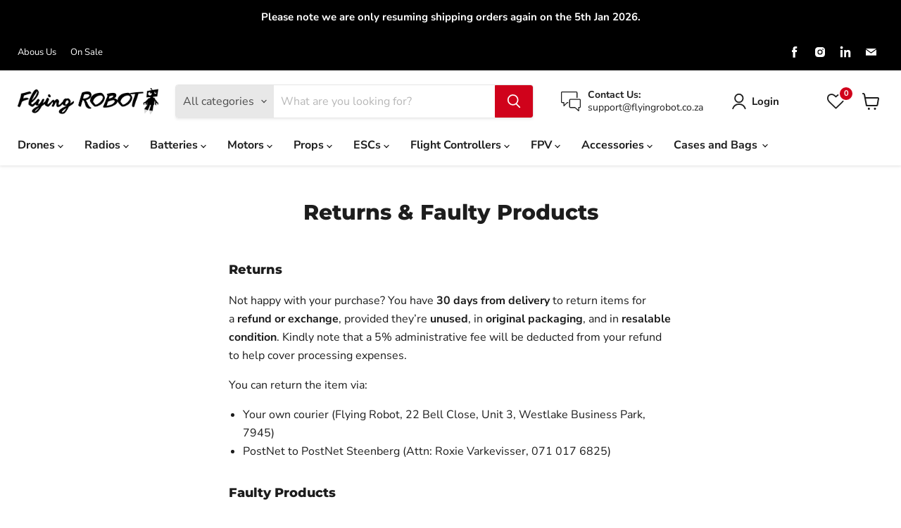

--- FILE ---
content_type: text/html; charset=utf-8
request_url: https://www.google.com/recaptcha/api2/anchor?ar=1&k=6LektKoUAAAAAFTSxvJZIXR5XNNKyrZZucAtJV05&co=aHR0cHM6Ly9mbHlpbmdyb2JvdC5jbzo0NDM.&hl=en&v=PoyoqOPhxBO7pBk68S4YbpHZ&size=normal&anchor-ms=20000&execute-ms=30000&cb=vy1qfgg3nvwx
body_size: 49737
content:
<!DOCTYPE HTML><html dir="ltr" lang="en"><head><meta http-equiv="Content-Type" content="text/html; charset=UTF-8">
<meta http-equiv="X-UA-Compatible" content="IE=edge">
<title>reCAPTCHA</title>
<style type="text/css">
/* cyrillic-ext */
@font-face {
  font-family: 'Roboto';
  font-style: normal;
  font-weight: 400;
  font-stretch: 100%;
  src: url(//fonts.gstatic.com/s/roboto/v48/KFO7CnqEu92Fr1ME7kSn66aGLdTylUAMa3GUBHMdazTgWw.woff2) format('woff2');
  unicode-range: U+0460-052F, U+1C80-1C8A, U+20B4, U+2DE0-2DFF, U+A640-A69F, U+FE2E-FE2F;
}
/* cyrillic */
@font-face {
  font-family: 'Roboto';
  font-style: normal;
  font-weight: 400;
  font-stretch: 100%;
  src: url(//fonts.gstatic.com/s/roboto/v48/KFO7CnqEu92Fr1ME7kSn66aGLdTylUAMa3iUBHMdazTgWw.woff2) format('woff2');
  unicode-range: U+0301, U+0400-045F, U+0490-0491, U+04B0-04B1, U+2116;
}
/* greek-ext */
@font-face {
  font-family: 'Roboto';
  font-style: normal;
  font-weight: 400;
  font-stretch: 100%;
  src: url(//fonts.gstatic.com/s/roboto/v48/KFO7CnqEu92Fr1ME7kSn66aGLdTylUAMa3CUBHMdazTgWw.woff2) format('woff2');
  unicode-range: U+1F00-1FFF;
}
/* greek */
@font-face {
  font-family: 'Roboto';
  font-style: normal;
  font-weight: 400;
  font-stretch: 100%;
  src: url(//fonts.gstatic.com/s/roboto/v48/KFO7CnqEu92Fr1ME7kSn66aGLdTylUAMa3-UBHMdazTgWw.woff2) format('woff2');
  unicode-range: U+0370-0377, U+037A-037F, U+0384-038A, U+038C, U+038E-03A1, U+03A3-03FF;
}
/* math */
@font-face {
  font-family: 'Roboto';
  font-style: normal;
  font-weight: 400;
  font-stretch: 100%;
  src: url(//fonts.gstatic.com/s/roboto/v48/KFO7CnqEu92Fr1ME7kSn66aGLdTylUAMawCUBHMdazTgWw.woff2) format('woff2');
  unicode-range: U+0302-0303, U+0305, U+0307-0308, U+0310, U+0312, U+0315, U+031A, U+0326-0327, U+032C, U+032F-0330, U+0332-0333, U+0338, U+033A, U+0346, U+034D, U+0391-03A1, U+03A3-03A9, U+03B1-03C9, U+03D1, U+03D5-03D6, U+03F0-03F1, U+03F4-03F5, U+2016-2017, U+2034-2038, U+203C, U+2040, U+2043, U+2047, U+2050, U+2057, U+205F, U+2070-2071, U+2074-208E, U+2090-209C, U+20D0-20DC, U+20E1, U+20E5-20EF, U+2100-2112, U+2114-2115, U+2117-2121, U+2123-214F, U+2190, U+2192, U+2194-21AE, U+21B0-21E5, U+21F1-21F2, U+21F4-2211, U+2213-2214, U+2216-22FF, U+2308-230B, U+2310, U+2319, U+231C-2321, U+2336-237A, U+237C, U+2395, U+239B-23B7, U+23D0, U+23DC-23E1, U+2474-2475, U+25AF, U+25B3, U+25B7, U+25BD, U+25C1, U+25CA, U+25CC, U+25FB, U+266D-266F, U+27C0-27FF, U+2900-2AFF, U+2B0E-2B11, U+2B30-2B4C, U+2BFE, U+3030, U+FF5B, U+FF5D, U+1D400-1D7FF, U+1EE00-1EEFF;
}
/* symbols */
@font-face {
  font-family: 'Roboto';
  font-style: normal;
  font-weight: 400;
  font-stretch: 100%;
  src: url(//fonts.gstatic.com/s/roboto/v48/KFO7CnqEu92Fr1ME7kSn66aGLdTylUAMaxKUBHMdazTgWw.woff2) format('woff2');
  unicode-range: U+0001-000C, U+000E-001F, U+007F-009F, U+20DD-20E0, U+20E2-20E4, U+2150-218F, U+2190, U+2192, U+2194-2199, U+21AF, U+21E6-21F0, U+21F3, U+2218-2219, U+2299, U+22C4-22C6, U+2300-243F, U+2440-244A, U+2460-24FF, U+25A0-27BF, U+2800-28FF, U+2921-2922, U+2981, U+29BF, U+29EB, U+2B00-2BFF, U+4DC0-4DFF, U+FFF9-FFFB, U+10140-1018E, U+10190-1019C, U+101A0, U+101D0-101FD, U+102E0-102FB, U+10E60-10E7E, U+1D2C0-1D2D3, U+1D2E0-1D37F, U+1F000-1F0FF, U+1F100-1F1AD, U+1F1E6-1F1FF, U+1F30D-1F30F, U+1F315, U+1F31C, U+1F31E, U+1F320-1F32C, U+1F336, U+1F378, U+1F37D, U+1F382, U+1F393-1F39F, U+1F3A7-1F3A8, U+1F3AC-1F3AF, U+1F3C2, U+1F3C4-1F3C6, U+1F3CA-1F3CE, U+1F3D4-1F3E0, U+1F3ED, U+1F3F1-1F3F3, U+1F3F5-1F3F7, U+1F408, U+1F415, U+1F41F, U+1F426, U+1F43F, U+1F441-1F442, U+1F444, U+1F446-1F449, U+1F44C-1F44E, U+1F453, U+1F46A, U+1F47D, U+1F4A3, U+1F4B0, U+1F4B3, U+1F4B9, U+1F4BB, U+1F4BF, U+1F4C8-1F4CB, U+1F4D6, U+1F4DA, U+1F4DF, U+1F4E3-1F4E6, U+1F4EA-1F4ED, U+1F4F7, U+1F4F9-1F4FB, U+1F4FD-1F4FE, U+1F503, U+1F507-1F50B, U+1F50D, U+1F512-1F513, U+1F53E-1F54A, U+1F54F-1F5FA, U+1F610, U+1F650-1F67F, U+1F687, U+1F68D, U+1F691, U+1F694, U+1F698, U+1F6AD, U+1F6B2, U+1F6B9-1F6BA, U+1F6BC, U+1F6C6-1F6CF, U+1F6D3-1F6D7, U+1F6E0-1F6EA, U+1F6F0-1F6F3, U+1F6F7-1F6FC, U+1F700-1F7FF, U+1F800-1F80B, U+1F810-1F847, U+1F850-1F859, U+1F860-1F887, U+1F890-1F8AD, U+1F8B0-1F8BB, U+1F8C0-1F8C1, U+1F900-1F90B, U+1F93B, U+1F946, U+1F984, U+1F996, U+1F9E9, U+1FA00-1FA6F, U+1FA70-1FA7C, U+1FA80-1FA89, U+1FA8F-1FAC6, U+1FACE-1FADC, U+1FADF-1FAE9, U+1FAF0-1FAF8, U+1FB00-1FBFF;
}
/* vietnamese */
@font-face {
  font-family: 'Roboto';
  font-style: normal;
  font-weight: 400;
  font-stretch: 100%;
  src: url(//fonts.gstatic.com/s/roboto/v48/KFO7CnqEu92Fr1ME7kSn66aGLdTylUAMa3OUBHMdazTgWw.woff2) format('woff2');
  unicode-range: U+0102-0103, U+0110-0111, U+0128-0129, U+0168-0169, U+01A0-01A1, U+01AF-01B0, U+0300-0301, U+0303-0304, U+0308-0309, U+0323, U+0329, U+1EA0-1EF9, U+20AB;
}
/* latin-ext */
@font-face {
  font-family: 'Roboto';
  font-style: normal;
  font-weight: 400;
  font-stretch: 100%;
  src: url(//fonts.gstatic.com/s/roboto/v48/KFO7CnqEu92Fr1ME7kSn66aGLdTylUAMa3KUBHMdazTgWw.woff2) format('woff2');
  unicode-range: U+0100-02BA, U+02BD-02C5, U+02C7-02CC, U+02CE-02D7, U+02DD-02FF, U+0304, U+0308, U+0329, U+1D00-1DBF, U+1E00-1E9F, U+1EF2-1EFF, U+2020, U+20A0-20AB, U+20AD-20C0, U+2113, U+2C60-2C7F, U+A720-A7FF;
}
/* latin */
@font-face {
  font-family: 'Roboto';
  font-style: normal;
  font-weight: 400;
  font-stretch: 100%;
  src: url(//fonts.gstatic.com/s/roboto/v48/KFO7CnqEu92Fr1ME7kSn66aGLdTylUAMa3yUBHMdazQ.woff2) format('woff2');
  unicode-range: U+0000-00FF, U+0131, U+0152-0153, U+02BB-02BC, U+02C6, U+02DA, U+02DC, U+0304, U+0308, U+0329, U+2000-206F, U+20AC, U+2122, U+2191, U+2193, U+2212, U+2215, U+FEFF, U+FFFD;
}
/* cyrillic-ext */
@font-face {
  font-family: 'Roboto';
  font-style: normal;
  font-weight: 500;
  font-stretch: 100%;
  src: url(//fonts.gstatic.com/s/roboto/v48/KFO7CnqEu92Fr1ME7kSn66aGLdTylUAMa3GUBHMdazTgWw.woff2) format('woff2');
  unicode-range: U+0460-052F, U+1C80-1C8A, U+20B4, U+2DE0-2DFF, U+A640-A69F, U+FE2E-FE2F;
}
/* cyrillic */
@font-face {
  font-family: 'Roboto';
  font-style: normal;
  font-weight: 500;
  font-stretch: 100%;
  src: url(//fonts.gstatic.com/s/roboto/v48/KFO7CnqEu92Fr1ME7kSn66aGLdTylUAMa3iUBHMdazTgWw.woff2) format('woff2');
  unicode-range: U+0301, U+0400-045F, U+0490-0491, U+04B0-04B1, U+2116;
}
/* greek-ext */
@font-face {
  font-family: 'Roboto';
  font-style: normal;
  font-weight: 500;
  font-stretch: 100%;
  src: url(//fonts.gstatic.com/s/roboto/v48/KFO7CnqEu92Fr1ME7kSn66aGLdTylUAMa3CUBHMdazTgWw.woff2) format('woff2');
  unicode-range: U+1F00-1FFF;
}
/* greek */
@font-face {
  font-family: 'Roboto';
  font-style: normal;
  font-weight: 500;
  font-stretch: 100%;
  src: url(//fonts.gstatic.com/s/roboto/v48/KFO7CnqEu92Fr1ME7kSn66aGLdTylUAMa3-UBHMdazTgWw.woff2) format('woff2');
  unicode-range: U+0370-0377, U+037A-037F, U+0384-038A, U+038C, U+038E-03A1, U+03A3-03FF;
}
/* math */
@font-face {
  font-family: 'Roboto';
  font-style: normal;
  font-weight: 500;
  font-stretch: 100%;
  src: url(//fonts.gstatic.com/s/roboto/v48/KFO7CnqEu92Fr1ME7kSn66aGLdTylUAMawCUBHMdazTgWw.woff2) format('woff2');
  unicode-range: U+0302-0303, U+0305, U+0307-0308, U+0310, U+0312, U+0315, U+031A, U+0326-0327, U+032C, U+032F-0330, U+0332-0333, U+0338, U+033A, U+0346, U+034D, U+0391-03A1, U+03A3-03A9, U+03B1-03C9, U+03D1, U+03D5-03D6, U+03F0-03F1, U+03F4-03F5, U+2016-2017, U+2034-2038, U+203C, U+2040, U+2043, U+2047, U+2050, U+2057, U+205F, U+2070-2071, U+2074-208E, U+2090-209C, U+20D0-20DC, U+20E1, U+20E5-20EF, U+2100-2112, U+2114-2115, U+2117-2121, U+2123-214F, U+2190, U+2192, U+2194-21AE, U+21B0-21E5, U+21F1-21F2, U+21F4-2211, U+2213-2214, U+2216-22FF, U+2308-230B, U+2310, U+2319, U+231C-2321, U+2336-237A, U+237C, U+2395, U+239B-23B7, U+23D0, U+23DC-23E1, U+2474-2475, U+25AF, U+25B3, U+25B7, U+25BD, U+25C1, U+25CA, U+25CC, U+25FB, U+266D-266F, U+27C0-27FF, U+2900-2AFF, U+2B0E-2B11, U+2B30-2B4C, U+2BFE, U+3030, U+FF5B, U+FF5D, U+1D400-1D7FF, U+1EE00-1EEFF;
}
/* symbols */
@font-face {
  font-family: 'Roboto';
  font-style: normal;
  font-weight: 500;
  font-stretch: 100%;
  src: url(//fonts.gstatic.com/s/roboto/v48/KFO7CnqEu92Fr1ME7kSn66aGLdTylUAMaxKUBHMdazTgWw.woff2) format('woff2');
  unicode-range: U+0001-000C, U+000E-001F, U+007F-009F, U+20DD-20E0, U+20E2-20E4, U+2150-218F, U+2190, U+2192, U+2194-2199, U+21AF, U+21E6-21F0, U+21F3, U+2218-2219, U+2299, U+22C4-22C6, U+2300-243F, U+2440-244A, U+2460-24FF, U+25A0-27BF, U+2800-28FF, U+2921-2922, U+2981, U+29BF, U+29EB, U+2B00-2BFF, U+4DC0-4DFF, U+FFF9-FFFB, U+10140-1018E, U+10190-1019C, U+101A0, U+101D0-101FD, U+102E0-102FB, U+10E60-10E7E, U+1D2C0-1D2D3, U+1D2E0-1D37F, U+1F000-1F0FF, U+1F100-1F1AD, U+1F1E6-1F1FF, U+1F30D-1F30F, U+1F315, U+1F31C, U+1F31E, U+1F320-1F32C, U+1F336, U+1F378, U+1F37D, U+1F382, U+1F393-1F39F, U+1F3A7-1F3A8, U+1F3AC-1F3AF, U+1F3C2, U+1F3C4-1F3C6, U+1F3CA-1F3CE, U+1F3D4-1F3E0, U+1F3ED, U+1F3F1-1F3F3, U+1F3F5-1F3F7, U+1F408, U+1F415, U+1F41F, U+1F426, U+1F43F, U+1F441-1F442, U+1F444, U+1F446-1F449, U+1F44C-1F44E, U+1F453, U+1F46A, U+1F47D, U+1F4A3, U+1F4B0, U+1F4B3, U+1F4B9, U+1F4BB, U+1F4BF, U+1F4C8-1F4CB, U+1F4D6, U+1F4DA, U+1F4DF, U+1F4E3-1F4E6, U+1F4EA-1F4ED, U+1F4F7, U+1F4F9-1F4FB, U+1F4FD-1F4FE, U+1F503, U+1F507-1F50B, U+1F50D, U+1F512-1F513, U+1F53E-1F54A, U+1F54F-1F5FA, U+1F610, U+1F650-1F67F, U+1F687, U+1F68D, U+1F691, U+1F694, U+1F698, U+1F6AD, U+1F6B2, U+1F6B9-1F6BA, U+1F6BC, U+1F6C6-1F6CF, U+1F6D3-1F6D7, U+1F6E0-1F6EA, U+1F6F0-1F6F3, U+1F6F7-1F6FC, U+1F700-1F7FF, U+1F800-1F80B, U+1F810-1F847, U+1F850-1F859, U+1F860-1F887, U+1F890-1F8AD, U+1F8B0-1F8BB, U+1F8C0-1F8C1, U+1F900-1F90B, U+1F93B, U+1F946, U+1F984, U+1F996, U+1F9E9, U+1FA00-1FA6F, U+1FA70-1FA7C, U+1FA80-1FA89, U+1FA8F-1FAC6, U+1FACE-1FADC, U+1FADF-1FAE9, U+1FAF0-1FAF8, U+1FB00-1FBFF;
}
/* vietnamese */
@font-face {
  font-family: 'Roboto';
  font-style: normal;
  font-weight: 500;
  font-stretch: 100%;
  src: url(//fonts.gstatic.com/s/roboto/v48/KFO7CnqEu92Fr1ME7kSn66aGLdTylUAMa3OUBHMdazTgWw.woff2) format('woff2');
  unicode-range: U+0102-0103, U+0110-0111, U+0128-0129, U+0168-0169, U+01A0-01A1, U+01AF-01B0, U+0300-0301, U+0303-0304, U+0308-0309, U+0323, U+0329, U+1EA0-1EF9, U+20AB;
}
/* latin-ext */
@font-face {
  font-family: 'Roboto';
  font-style: normal;
  font-weight: 500;
  font-stretch: 100%;
  src: url(//fonts.gstatic.com/s/roboto/v48/KFO7CnqEu92Fr1ME7kSn66aGLdTylUAMa3KUBHMdazTgWw.woff2) format('woff2');
  unicode-range: U+0100-02BA, U+02BD-02C5, U+02C7-02CC, U+02CE-02D7, U+02DD-02FF, U+0304, U+0308, U+0329, U+1D00-1DBF, U+1E00-1E9F, U+1EF2-1EFF, U+2020, U+20A0-20AB, U+20AD-20C0, U+2113, U+2C60-2C7F, U+A720-A7FF;
}
/* latin */
@font-face {
  font-family: 'Roboto';
  font-style: normal;
  font-weight: 500;
  font-stretch: 100%;
  src: url(//fonts.gstatic.com/s/roboto/v48/KFO7CnqEu92Fr1ME7kSn66aGLdTylUAMa3yUBHMdazQ.woff2) format('woff2');
  unicode-range: U+0000-00FF, U+0131, U+0152-0153, U+02BB-02BC, U+02C6, U+02DA, U+02DC, U+0304, U+0308, U+0329, U+2000-206F, U+20AC, U+2122, U+2191, U+2193, U+2212, U+2215, U+FEFF, U+FFFD;
}
/* cyrillic-ext */
@font-face {
  font-family: 'Roboto';
  font-style: normal;
  font-weight: 900;
  font-stretch: 100%;
  src: url(//fonts.gstatic.com/s/roboto/v48/KFO7CnqEu92Fr1ME7kSn66aGLdTylUAMa3GUBHMdazTgWw.woff2) format('woff2');
  unicode-range: U+0460-052F, U+1C80-1C8A, U+20B4, U+2DE0-2DFF, U+A640-A69F, U+FE2E-FE2F;
}
/* cyrillic */
@font-face {
  font-family: 'Roboto';
  font-style: normal;
  font-weight: 900;
  font-stretch: 100%;
  src: url(//fonts.gstatic.com/s/roboto/v48/KFO7CnqEu92Fr1ME7kSn66aGLdTylUAMa3iUBHMdazTgWw.woff2) format('woff2');
  unicode-range: U+0301, U+0400-045F, U+0490-0491, U+04B0-04B1, U+2116;
}
/* greek-ext */
@font-face {
  font-family: 'Roboto';
  font-style: normal;
  font-weight: 900;
  font-stretch: 100%;
  src: url(//fonts.gstatic.com/s/roboto/v48/KFO7CnqEu92Fr1ME7kSn66aGLdTylUAMa3CUBHMdazTgWw.woff2) format('woff2');
  unicode-range: U+1F00-1FFF;
}
/* greek */
@font-face {
  font-family: 'Roboto';
  font-style: normal;
  font-weight: 900;
  font-stretch: 100%;
  src: url(//fonts.gstatic.com/s/roboto/v48/KFO7CnqEu92Fr1ME7kSn66aGLdTylUAMa3-UBHMdazTgWw.woff2) format('woff2');
  unicode-range: U+0370-0377, U+037A-037F, U+0384-038A, U+038C, U+038E-03A1, U+03A3-03FF;
}
/* math */
@font-face {
  font-family: 'Roboto';
  font-style: normal;
  font-weight: 900;
  font-stretch: 100%;
  src: url(//fonts.gstatic.com/s/roboto/v48/KFO7CnqEu92Fr1ME7kSn66aGLdTylUAMawCUBHMdazTgWw.woff2) format('woff2');
  unicode-range: U+0302-0303, U+0305, U+0307-0308, U+0310, U+0312, U+0315, U+031A, U+0326-0327, U+032C, U+032F-0330, U+0332-0333, U+0338, U+033A, U+0346, U+034D, U+0391-03A1, U+03A3-03A9, U+03B1-03C9, U+03D1, U+03D5-03D6, U+03F0-03F1, U+03F4-03F5, U+2016-2017, U+2034-2038, U+203C, U+2040, U+2043, U+2047, U+2050, U+2057, U+205F, U+2070-2071, U+2074-208E, U+2090-209C, U+20D0-20DC, U+20E1, U+20E5-20EF, U+2100-2112, U+2114-2115, U+2117-2121, U+2123-214F, U+2190, U+2192, U+2194-21AE, U+21B0-21E5, U+21F1-21F2, U+21F4-2211, U+2213-2214, U+2216-22FF, U+2308-230B, U+2310, U+2319, U+231C-2321, U+2336-237A, U+237C, U+2395, U+239B-23B7, U+23D0, U+23DC-23E1, U+2474-2475, U+25AF, U+25B3, U+25B7, U+25BD, U+25C1, U+25CA, U+25CC, U+25FB, U+266D-266F, U+27C0-27FF, U+2900-2AFF, U+2B0E-2B11, U+2B30-2B4C, U+2BFE, U+3030, U+FF5B, U+FF5D, U+1D400-1D7FF, U+1EE00-1EEFF;
}
/* symbols */
@font-face {
  font-family: 'Roboto';
  font-style: normal;
  font-weight: 900;
  font-stretch: 100%;
  src: url(//fonts.gstatic.com/s/roboto/v48/KFO7CnqEu92Fr1ME7kSn66aGLdTylUAMaxKUBHMdazTgWw.woff2) format('woff2');
  unicode-range: U+0001-000C, U+000E-001F, U+007F-009F, U+20DD-20E0, U+20E2-20E4, U+2150-218F, U+2190, U+2192, U+2194-2199, U+21AF, U+21E6-21F0, U+21F3, U+2218-2219, U+2299, U+22C4-22C6, U+2300-243F, U+2440-244A, U+2460-24FF, U+25A0-27BF, U+2800-28FF, U+2921-2922, U+2981, U+29BF, U+29EB, U+2B00-2BFF, U+4DC0-4DFF, U+FFF9-FFFB, U+10140-1018E, U+10190-1019C, U+101A0, U+101D0-101FD, U+102E0-102FB, U+10E60-10E7E, U+1D2C0-1D2D3, U+1D2E0-1D37F, U+1F000-1F0FF, U+1F100-1F1AD, U+1F1E6-1F1FF, U+1F30D-1F30F, U+1F315, U+1F31C, U+1F31E, U+1F320-1F32C, U+1F336, U+1F378, U+1F37D, U+1F382, U+1F393-1F39F, U+1F3A7-1F3A8, U+1F3AC-1F3AF, U+1F3C2, U+1F3C4-1F3C6, U+1F3CA-1F3CE, U+1F3D4-1F3E0, U+1F3ED, U+1F3F1-1F3F3, U+1F3F5-1F3F7, U+1F408, U+1F415, U+1F41F, U+1F426, U+1F43F, U+1F441-1F442, U+1F444, U+1F446-1F449, U+1F44C-1F44E, U+1F453, U+1F46A, U+1F47D, U+1F4A3, U+1F4B0, U+1F4B3, U+1F4B9, U+1F4BB, U+1F4BF, U+1F4C8-1F4CB, U+1F4D6, U+1F4DA, U+1F4DF, U+1F4E3-1F4E6, U+1F4EA-1F4ED, U+1F4F7, U+1F4F9-1F4FB, U+1F4FD-1F4FE, U+1F503, U+1F507-1F50B, U+1F50D, U+1F512-1F513, U+1F53E-1F54A, U+1F54F-1F5FA, U+1F610, U+1F650-1F67F, U+1F687, U+1F68D, U+1F691, U+1F694, U+1F698, U+1F6AD, U+1F6B2, U+1F6B9-1F6BA, U+1F6BC, U+1F6C6-1F6CF, U+1F6D3-1F6D7, U+1F6E0-1F6EA, U+1F6F0-1F6F3, U+1F6F7-1F6FC, U+1F700-1F7FF, U+1F800-1F80B, U+1F810-1F847, U+1F850-1F859, U+1F860-1F887, U+1F890-1F8AD, U+1F8B0-1F8BB, U+1F8C0-1F8C1, U+1F900-1F90B, U+1F93B, U+1F946, U+1F984, U+1F996, U+1F9E9, U+1FA00-1FA6F, U+1FA70-1FA7C, U+1FA80-1FA89, U+1FA8F-1FAC6, U+1FACE-1FADC, U+1FADF-1FAE9, U+1FAF0-1FAF8, U+1FB00-1FBFF;
}
/* vietnamese */
@font-face {
  font-family: 'Roboto';
  font-style: normal;
  font-weight: 900;
  font-stretch: 100%;
  src: url(//fonts.gstatic.com/s/roboto/v48/KFO7CnqEu92Fr1ME7kSn66aGLdTylUAMa3OUBHMdazTgWw.woff2) format('woff2');
  unicode-range: U+0102-0103, U+0110-0111, U+0128-0129, U+0168-0169, U+01A0-01A1, U+01AF-01B0, U+0300-0301, U+0303-0304, U+0308-0309, U+0323, U+0329, U+1EA0-1EF9, U+20AB;
}
/* latin-ext */
@font-face {
  font-family: 'Roboto';
  font-style: normal;
  font-weight: 900;
  font-stretch: 100%;
  src: url(//fonts.gstatic.com/s/roboto/v48/KFO7CnqEu92Fr1ME7kSn66aGLdTylUAMa3KUBHMdazTgWw.woff2) format('woff2');
  unicode-range: U+0100-02BA, U+02BD-02C5, U+02C7-02CC, U+02CE-02D7, U+02DD-02FF, U+0304, U+0308, U+0329, U+1D00-1DBF, U+1E00-1E9F, U+1EF2-1EFF, U+2020, U+20A0-20AB, U+20AD-20C0, U+2113, U+2C60-2C7F, U+A720-A7FF;
}
/* latin */
@font-face {
  font-family: 'Roboto';
  font-style: normal;
  font-weight: 900;
  font-stretch: 100%;
  src: url(//fonts.gstatic.com/s/roboto/v48/KFO7CnqEu92Fr1ME7kSn66aGLdTylUAMa3yUBHMdazQ.woff2) format('woff2');
  unicode-range: U+0000-00FF, U+0131, U+0152-0153, U+02BB-02BC, U+02C6, U+02DA, U+02DC, U+0304, U+0308, U+0329, U+2000-206F, U+20AC, U+2122, U+2191, U+2193, U+2212, U+2215, U+FEFF, U+FFFD;
}

</style>
<link rel="stylesheet" type="text/css" href="https://www.gstatic.com/recaptcha/releases/PoyoqOPhxBO7pBk68S4YbpHZ/styles__ltr.css">
<script nonce="9DxC7eYf7tdvcxI-6N2dzQ" type="text/javascript">window['__recaptcha_api'] = 'https://www.google.com/recaptcha/api2/';</script>
<script type="text/javascript" src="https://www.gstatic.com/recaptcha/releases/PoyoqOPhxBO7pBk68S4YbpHZ/recaptcha__en.js" nonce="9DxC7eYf7tdvcxI-6N2dzQ">
      
    </script></head>
<body><div id="rc-anchor-alert" class="rc-anchor-alert"></div>
<input type="hidden" id="recaptcha-token" value="[base64]">
<script type="text/javascript" nonce="9DxC7eYf7tdvcxI-6N2dzQ">
      recaptcha.anchor.Main.init("[\x22ainput\x22,[\x22bgdata\x22,\x22\x22,\[base64]/[base64]/[base64]/[base64]/[base64]/UltsKytdPUU6KEU8MjA0OD9SW2wrK109RT4+NnwxOTI6KChFJjY0NTEyKT09NTUyOTYmJk0rMTxjLmxlbmd0aCYmKGMuY2hhckNvZGVBdChNKzEpJjY0NTEyKT09NTYzMjA/[base64]/[base64]/[base64]/[base64]/[base64]/[base64]/[base64]\x22,\[base64]\\u003d\x22,\x22HnFSBsONGMKQXMOwwopawpcGWcOmC3lVwoXCmcO5wo/Dojh2cX3Cmy1pOsKJW2nCj1fDkW7CuMK8R8OWw4/CjcOyTcO/e33CiMOWwrRGw74IaMOEwoXDuDXCkcK3cAFxwo4Bwr3CrzbDrijCnCEfwrNzEw/[base64]/CjD5seB/DgnBkwrJgwofDr0s2w5QUHsKhTl46JcOXw4QtwqJMWjReGMO/w6IlWMK9X8KlZcO4aQnCpsOtw4l6w6zDnsOVw4XDt8OQbxrDh8K5IsOuMMKPO0fDhC3DjcOyw4PCvcOGw698wq7DtsO3w7nCssOfTGZmGsKfwp9Ew4DCq2J0dGfDrUMqcMO+w4jDlsOiw4w5UsKkJsOSVMKyw7jCrgpeMcOSw6/DiEfDk8OBUDggwoTDrwohI8OWYk7CiMKXw5s1wqhbwoXDiCV3w7DDscOKw6rDomZIwoHDkMORJWZcwonCtcKETsKUwqttY0BFw7UywrDDpU8awofCtT1BdAfDtTPCiQPDkcKVCMO/wokoeS3CiwPDvCLClgHDqXkowrRFwpxLw4HCgBPDhCfCucOeYWrCglbDncKoL8KxEhtaMlrDm3k/wovCoMK0w5nCkMO+wrTDkSnCnGLDrFrDkTfDh8K0RMKSwqgCwq5pektrwqDCs0tfw6gnBEZsw6hVG8KFNhrCv15twok0asKMKcKywrQvw6HDv8O4S8O0McOQCGkqw7/Du8KTWVVKTcKAwqE+wp/DvyDDlVXDocKSwoMAZBcFZ2o5wrBIw4Iow5tjw6JcOEsSMVDChxszwr1jwpdjw53ClcOHw6TDshDCu8KwHizDmDjDosKpwppowq04XzLCucKrBAxKZVxuMT7Dm05Tw5PDkcOXBMOwScK0ZyYxw4sFwp/DucOcwo5yDsOBwp9mZcONw5sgw5cABzEnw57Cq8OGwq3CtMKrbsOvw5kbwonDusO+wopbwpwVwo3Dq04dVRjDkMKUYMKfw5tNcMO5SsK7UQnDmsOkD08+wovCqsKXecKtL3XDnx/ClMKzVcK3EMOxRsOiwq4Iw63DgW9aw6A3c8Oqw4LDi8ONdhYyw7/CrsO7fMKyWV43wpZWasOOwq9IHsKjFcOswqAfw6jCqmERGMK1JMKqE3/[base64]/Cq8KSdg0XciLCvnpewq1Fw4w6WHFYw64dJ8KbWMKJAgcjJlpTw6HDksKMU0PDjh4ocTfCrV1qacKzCMKKw6VCc1xEw6oFw63CrTLCssKJw7ZwX1zDmsKdVUbCtTUQw61eKhJDJAYCwovDq8OVw4XCtMKiw77CllXCv2RmMMOWwrhbbcK/Pn3Cj2ciwqHDqMK6wovDsMOlw57Dq3XCti/DucOiwqt3wpzCpMOeel9gUsKtw7vDjFzDuRrCmBzCq8KQbjhoIm84WGVOw7Qlw5dWwqfCnsKSwoFrw6rDiXTCvU/DhWcdLcKMPiYMG8KQGsKZwpzDu8OEa1J5wqjDkcKjwqRzw5/[base64]/Cs8OuJ8KFXcOxPMKew4vCj8OUw5BICWdtwpXCtcOOwrPDksKhw6IfY8KRCMOyw4J4wp/DuU/CoMKBw6fCvFjCqnF4NxXDkcK3w5ERw6bDu1vCqMOHfcOUDMOjw4LCssOQwoFXw4HCmRrCqsOowqLCtGLDgsOVLMOqS8OcTjjDt8KZbsOpZV9SwqVRw5nDgX/Di8Kcw4QfwrIUeV9swqXDjsOAw7vClMOVwp/DnsKJw44fwoUPFcOfSMOHw53DqcKhw6fDtsKIwocBw5DCmidcRXA2QsOKwqYqworCmCPDuCLDi8KFwozCrT7CvsOJwpd0w4zDmUfDhhY5w5h7NMKLf8K/f2HDl8KMwpI6HsKhUD8hasK2wrRiw7nChnLDlcOOw4siEmgrw68oa0dsw5p5V8OQAEHDo8KDZ0jCnsK8KMKdFTPCgSvCqMOTw7nCi8K5LS5Zw593wq1HG0p0NcOIOMKawo3CsMOeC0fDucOhwpA/wq0Zw4Z/wp3Cn8K8TMO9w6zDukLDhULCvMK2CMKAMxoEw4bDgcKTwrDCqS5iw4rChsK5w4YmPcOXN8ONMsORAAdeWcOlw67Cq20OS8OtdW8acCrCqWjDncKUOl5Fw5jDimFUwrJCOAXDgA5Bwr/[base64]/CgUDCtMOPwrsUwp1+wox7w6nCmnXDnUvDmhXChj7DvsOTfcKTwonCt8O1wovDtsO0w5zDsxEABcOmXXHDkAwVwoTCq39xw7ZiG3jCvhbCgF7DtsOYXcOkJ8OAGsOUVh9RJkovwpJbK8Kew6nCgnEuw7Mkw4nDg8KeTsODw59Jw53Dtj/[base64]/[base64]/CsSPDscKFbmfDp8KmwoDCiwEew4XCk8OyGSbCimMVHsKWblzDhXI+QF97dcK8KU01GXvDr2/CtlDCpMOdwqDDscOeW8Ohc1vDvMKoIGpHGcOdw7BuAl/[base64]/[base64]/DhcOmw6vCmh0sJF3Cn0g0w5DDgsKaSEhvMl3DhBU1dMKWw5DCp0fCsifCqcOWwqjDtR/CvEHChsOKwoPDpcK4acORwqRQCWYAe0HCm0TCtk5aw4nDucOUc18wOMOHw5bCvhjCiHN0wq7Dj0VFXMKlJEbChSbCsMKdKMOYImnDusOvccKtBsKGw5rDjAYOHSXDnVhqw71vwrzCsMKRasKtSsKKC8ONwq/DssKbwodQw5Unw4nDuXDCqxA4aGlawpkIw7fCiU5KUF5tUDFqw7Yub3YOF8OVwqfDnjvDi1VWDsOuw4JSw6Emwp/DgsOQwpcuCmnDj8K0CGbCvkEIwqVowqHDnMK/X8KxwrVEw7vDtxkQCcOkw5bDvUnDpDLDm8K0w6NjwrdSK3ESwqPCscOnw6bChjMpw5/[base64]/Cl8OBwqPDg0kqWMKOw5LDicOwOgHCnWdUw5/Cp8OVHcKOGE8/woPDlAoUYQElw5guwqMAHMOEK8KlHRzDsMKyenLDqcOIGTTDvcOEF2B7Ni0qUsKCwpQCPVxcwq4nLi7ChUwvBitgV3FVUSvDs8KcwonDn8OqbMOTL0HClGbDnsKJZcKfw7zCuTgaME8sw4/Cm8KfdlXDoMOowqNAYsKZw5wDwrHCgTDCp8Oadw51PXQNb8KXH0Itw5PCjz/DlXfCnUrCqcK8w5rDpEBYS0oUwq7Dk1RcwoViw5pQOcOgASDDl8KYRcOqwpVLc8OZw6bCmMOsdHvCk8KLwrNbw77Dp8OWSAQMKcKTwpPDqMKbwrUgbXl/EjtDwqbCsMKLwoTDmcOAXMOeEcKZwpzDh8OBC0xZwqw4w4tIdQwIw6PCuGHCrCtHKsKjw5AQIlIHwrnCu8KvE2HDtjQBfjldFMKxZ8KIwqrDicOpw7MBCsOJwrLCnMOYwqQXH0ozGMOrw4tvQsO2BgjCoULDr0dLeMO7w4HCnEsgdyMkwp/DmksgwpvDhVEVeXsfAsOCXQx1w5vCrzDCtsK7JMKVw53ClDpuw71QJXwLVn/[base64]/w6HCkFFiw7rDnjrDv8KsfMKmIkFIwrrCtsK4w6PDl8OFw6LCvcKzwpLDs8OcwpHDokjClWsKw48xwozDsG/DisKKL29xQRkjw5APHFY+woU3f8K2CF1RRSfDksK0w4jDhcKdwpRCw4N6wrxbf3/DiGDCk8KYUjhCw5pQR8O1QsKBwrYhS8KmwpNzw55DHFscw6c+w48UU8O0AGXCu2LCgg9FwrzDl8K+wpzCmMKUw5TDuBjCk0bDo8KFfcKDw7nDhcKKRsKOwrHCkTZGw7YRNcKlwowVwp9cw5fDtcKhMMO3w6BAwqRYGi/Dk8Kqwp7DrhJdw43DkcOmTcOdwrIWw5rDnHrDicO3woDCusKbchTDtCLCi8Kkw6Rkw7XCocO+wo0Ww6w5DWDDv37CkVnCucOJOcKow5kIMw3DrsOxwqVQEwrDj8KWw63DryTCm8OLw4PDg8OAVWN0TsKfAg/Cr8O0w4UcMcKuw5NFwqwaw4HCt8ODNHbCtcKHRDMSWcKewrB3enZOEV7DlGnDnHA5wpN1wrspAAcaVsOHwol5NADCjxPCtHU8w4wUexHCiMKpBELDucKdUlXCtMKmwq9WCHtveEQ9CBvCncOzw6vClEXCrsOxRMOZwqg6wrInX8O/wrFgw5TCvsKiHsKjw7ptwrNQT8K0JsKuw5AZLcKWA8OewpIFwpkVCHNkZRQuc8Kjw5DDnS7CgCEnE07CpMKYwqrDrcKww6zDp8OVchMNw7ViNMOgERrDmMKTw7cRw7DCvcO/U8OWwpfClCVBwp3Ct8Kywrh3f09twoLCsMOhfxplTWbDvMO9worCiThbKsKXwp/DhsOnwqrCgcKfNxrDl1bDr8ORPMK2w6QmX2QhcTfDjmhYwrfDsVp/[base64]/TXA4w6XDgxnDqELCsV/Ct8K/wo3DisOARcO4GcKkwqBSbUkfRMKgw5rChcKObsOicFRQA8KMw75Hw5XCsT5qw5/Dq8O2wocuwrJmw6TCsTPDmVHDuUzDscKGRcKUUk5Nwo/DrSbDsRcsaUTCgDvCisOhwqTDpsKHQGVSwq/Dh8KwdFbClMOhw5Vow5FOY8KHBMO6HsKFwpB6asO8w5RWw5HDkUVMLgNpDMOEwptFPsKIRjY5EFAOesKURMOjwoEdw6MmwqNJW8KnMMKSH8OpW03CjHxcw65sw43CtsKcbwpSUcO6wrFrLXnDli3CvzrDmGNiKAvCmh8dbcKxKMKrEnXCm8KiwoHChl/DsMOvw7tvTTRUw4B1w77CoU9Qw6LDm3g2cibDoMKjLyYCw75AwqM0w6vDnQpxwojDmsKhOS4WG15Qw5pfwpzDrzJuFsOIUX0vw7vCjsKVf8OdFSLCtcOFV8OPwrzDhsOYTW5GcAgPwofCnzsrwqbClMO5wp/Cn8ODPSHDt1Jrel4xw5HDs8KbTi5bwpzCmMKPRG4BPcONDhYZwqVQwrMQF8Ofw6NvwpzCrxvCgsOwLMOID0MPBVkORMOTw6wPacOdwqcewrMNf2ItwobCsV8EwqjCtHXDm8OONcK/[base64]/bcK2woVTw4DCm8OdRcOjw5nCsn/[base64]/CmMOnwoDDkMKFw5LCjTLDnMOMwprDiU5zw5vDusOswqjDtcORdl/CnMK5wr1vw6clw4TDo8Ogw7lfw7NyLiV5E8K/ChPCsRTDmcO+DsK7JcOzw4XDg8K8I8Oyw4p+LsOcLmjCkgoOw4oZesOnfcKrcBc0w6cPZcKLEHfDhsKYCQ7DlMO7McO+EU7CskJuNgzCsznCmlFoKcOwf2tnw7/DoQjDtcOLwoMHwrhFwrzDm8OYw6RgaizDgMOQwq/Dq0fCjsKjOcKnw4nDkEjCvEPDlcOxw6vDhWVUB8Kcey3CpzbDrsOsw4nCvBYdSmrCkHPDkMOHDMOkwqbDt3nCunTCglxJw63CtsK8T2fChTNlUhDDncO/d8KlFyjDgjHDi8KfeMKuGsO4w4nDs1gLw4fDqcKsMh85w57CoD3Du2lywqZIwqvDiUJzOCHCizbCmyJuF3jDsyHDo1DDsg/DuBYEMx5BI2LDqhoKP14iw5tmM8OffHUKXknDrxo+w6B3csKjV8OyWSsqT8OhwrbClkxWcsKvfsOdRcOmw4cXwr5ww5zCpSVZwoE9wqXDhA3CmsOIBkLCoyYnw7rChcKCw4dnwrAmw4t8TcO5wo5jw5fClEPDu1VkZ0RYw6nCvsKGeMKpUcORa8KPw6DDrX/[base64]/CtWwwIDsxwoTCvMO6ZcKEQ1cdw7vDuMKRw6TDi8OTw58aw7vDicOtJcOnw4TCuMOZNVIKw73DkmrClzPCuG/[base64]/wptawrTDncKZbcO0w5fDphrDgcKTK8KjwrINccKOw4ddwogBY8O3ecOZVzzCg2vDlVPCssKUY8OZwptYYsK/wrMQVMOSEMOSRxfDi8OBGh3CrCDDtMObbSTChC1Mwq4Cw4jCpsOTJB7Dn8Ofw5xVwqbCnmnCoSfCj8K7ezQ8SsKgMsKTwq7DqsKtYMOvUhB3Gjk8worCrSjCpcONwqjCqcORZMKhFSzCiwJfwpLCk8OCwqXDpsKpG3DCvnE5wpzCj8Kqw7h6VC7ChTAAw7J/wqfDkDxlMsO6HQrDk8K1wr1maSVGccOXwrIxw43ClcO7wo8+w5vDqQIpw7ZcBsOqRsOUwpBAw6TDv8OYwp3Dg2hSDzXDimhoPsOww73DgF8DKsK/JMOtwrDDnEdABljClsKdC3nCh2EccsOaw63Dg8ODdUfDjz7ChMO5BsKuXnzDoMKfEsO6wpjDpD9PwrHCuMOfd8KNe8Orwr7ClQJqbwzDuzjCryJVw6Q2w5nCvMO2KcKMYsK5wqBEP0xYwq/Ct8KHw6vCvcO8w7IrMhtfD8OIMcOOwqdoWTZXwr5Sw4bDmsOHw7Awwr/DqRJCwqTCoF83w5rDusOSN1XDkMO3w4B8w7/DvTTCv3nDjcOHw4RIwpLClHbDksOpw7Q/UMOMU0/[base64]/[base64]/JlvDjQrCvTfDrwNNwrtbwo9IwprCi2EVw7bDonNvw73CpgzDlkjDhzjDssKqw6oNw4rDlMKXPBDCqFrDnzl0UUvDosOFw6vDocOYO8Oew5IXwoTCmiUDw6LDp3JNXsOVwpvCrMK/R8K4wqINw5/Dm8ObbcKzwovCjgnCh8OPE3BvIStJwp3Cjj3ClsOtwrYpw7/Dl8KDwrnCmcOrw5ABNH1jw400w6F1JDoiecKAFUbCpTtfecOnwoYywrddwo3CihbCuMKzPl/DvMKSwr9gw64SK8OewpzCkl1bMMKLwoBlblzCqwZUw57DtCbDqMKjI8KWEMKmBMKdw4oswrrDpsOdIsOww5LCkMOVbiYSwoQfwrLCmsOYcsOswoNNwoHDmMKowpUNVXvCisKUJMO6GMOWN2t/w6YoKndnw6nDkcKtwpU6TsKAXsKMLMKkwr3DoUfCoT16woDDhcO8w4vDqTrCg3EIw7IoXjvCiQZcfcOuw7B6w57Dn8KvQAklB8OQKcOJwpTDg8Kmw5bCrMOzGRnDosOJAMKjw6nDsQ7CiMKTBm5uwqc6worDi8Kaw7IxD8K6S33DqsK/[base64]/DoMKaKMOqO1okwrLCmlcww5AuwqUFw4/CmArDmMO0MsKFw5gcZhc9DMKWasKFIGjCql0Nw49AemdPw5jCssKYTn7ComTCk8KeAWjDmMO1dBlSMsKSw7DCnmYAwoTDpsKYwp3CvkE0DsOgTBgbfiEhw7kzQ0ZbRsKCw6xTBVpLfm7ChsKIw5/[base64]/Ck8KmYhh9JMOFA8OGaMOQEQBnEsKEw6nCgSLDu8Ojwq1eOsOlE2YYUsKUwrrCsMOga8OGw7sMVMOvw4wFI0nDqXLCj8OdwplsW8K3w582Ext6wqcxBcOnGsOsw7I8YsK3bW4PwovCusKVwrttw6zCn8K6HVXCtlXCq2UxfsKNw4NywrbDrEo+cTk5bll/w58GBx5aD8KmEW8wKiHClMKfJ8Khwp7DssO4wpfDiCkEJsKQw4bDnw8aNsOUw4QDMEnCpj5WXBQcw5vDnsOawpnDv3HCqjZfIsOFfFImwqPCqXw/wqLDnRLDtywywoDCknAYARDCplBswojDolzCvcKew5YsfMKcwq1+BSbCuhnDhVtHNcOow5YxfsO0DBMwGG9/KjzCj21YGMKrCsORwo1JLzkkwrlhwofChV9JLcKQcsKrZDbDrTBXYsO0w73CocONaMO9w695w57DjSIpOEwWMsOVPGzClMOkw4kDZ8O/wrwBEVQkw7jDlcO7wrnDrcKgHcK0w6gFesKqwpvDmDHCj8KOQsKew60cw6jDiSQ+fBvCicOHK0Z1BsOJAzhvBDvDiDzDhsKOw7DDkAw0HTMkNiTDj8OQQcKzRBU2wohTKcOHw7V1DMOPMcOVwrUSN0JiwqTDvsOARzHDrsKBw5B2w43DssOvw6LDol/Ds8OvwqtbPcK/QVfCksOlw4LDiwN+G8OBw7t6woPDkQgSw4jDvMKEw4vDgcKvw6YWw5rDhMO9woFoJRZLDFAIbgjCjxpJAkgLfzYswoMww4R0QsOKw4IWBz/Dv8OYKcK+wqcQw6IMw6PDvsOtZSV9A0nDjhZCwoPDizFSw7bDs8OqY8O0ASHDsMOZRl7DrmkmIhzDhsKdwqocZ8Oxwp5Nw6JjwpRow4LDp8KqIMOXwqUmw78qXcOyMcKBw6XDuMKuAHJ2w7rCr10AXQlSdsK2Uh90wp7Do1/ChAJiSsKEPMK+dSLDiUXDiMKFw47Cg8Onw4IWLEHCjyVTwrJfeycjPMKOZGFuJVDCkxFaSVVATX96BmkENEjDthEJV8KPw75Uw7bCn8OfCsOww5gsw6FwU2nCjcODwr9AGQPCnHRuwoXDg8KqIcOvw5taJMKLwrPDvsOUw7HDtW/CmsOCw6hddVXDrMOJdsK8J8O+Yk9jIAZQJRPCuMK5w4XCuQ/Dt8KLwo8wBMKnwo8bMMKtd8KbNsO9Kw/DpRrDj8OvSWXDisOwLWoeCcKqLDAYacOuLHzCv8K3w4lNwo/CjMKMw6Yrwrobw5LDgUHDljvDtMKqNsOxEy/[base64]/ChkALwphawqUsw5LCtcKLwq/CnMKlZMK5amzDrg7Dgx0wPMOEUsK6aCAQw7fDrgFZYMKyw7JmwrIIwoBCwrY0w4/DhsOEZsKCUsO8MlEZwrZ/wpk3w6PClykOMU7DnntPPUpOw59lahA2w5UgTxjCrsK+Ewc8GE0xw5nCvh9GTMKzw6sGw6nCucO9EBRHwp/Dlh9dw54iXHbChkpyGMOqw7pJwrXCmMOiVcOQEwzDgVFCwrnDtsKvW0UMw4vCqjUQw5rCiAXDosKqwqtKecKDwogbY8O8cT/[base64]/wpQtw7/CjhfDrsKZwo9OwpDCuE3DlULCi3RIacK9OWbCtFPCjjnCnMKpw4Nww7/Dh8OtESPDrhh/w7xeCMKqE0bDhSglXEjDtMKKWxZ4wqhxwpFbwowKwodITcK3BsOgw60fwqwKDsKrb8OlwppIw5rDvUUCwplbwpHChMOmw7LDjkxjw5LCqsK+f8OYw5/Ct8O1w5E5TxIOA8OXEsOcJhYUwpEZCsOZwrDDsQlpIifChsK6wohbMMK2XnvDqMKYPBhvwpZ9w4rCk0LConZfOw/CicK8dcKPwpsecTxwBCAFYMKqwrlsNsOCK8KYSyRnw43DlMKewo03GWTDrhLCocKzPWV/R8OuLhrCmmPClmdrfBI3w6/CmsKowpTChl3Dm8Oowo0wJMK/w6TCtHvCmsKXMMKEw6QCBMK/wojDuFzDniTClsKuwpbCpwLCqMKSYsOgw6XCo2EzFMKawrd8KMOsYzRmacOnw7o3wp4dw7nCkVU4wpnCjS1cNCRhMsOyXxI5CELCp11cc0tqJTU2SzXDlxTDrAHCpBrCtsKnKTLDmDvDi1VZw5bDkyVdwpt1w6TDv27DsXNNTUHCiGELwobDpmDDvMO+Wz/[base64]/DtlvCt8K9w5jDjcKNw5nDh8Olw4lfwqXDrj/CjC1HwpvDg3LDn8OQXFxkehXCowHCvEhRWllawp/CusKvwrnCqcKidcOCXyIiw7Qkw4RSw57Do8KNw6tTEsOYW1Y/M8OEw60/w5U6YB9Fw74bT8OTw6MEwr3Cs8Krw5U3worDisOcYMORNMKsGMKDw5/DicO+woYRURQ7KEQzEsK6w6DCosOzwrPCp8Ouw7d2wrcLEnIoWw/[base64]/Cs8O7w5IYwo1SNcOZw7vDhhQvwrHDmW3DoC4MH3Vtwr0VaMKSX8Kgw6EnwqwbC8KTwq/CqjzCvmnDtsOSw4DCusOsKgrDlHLDtyxtwrUjw4dDBCYOwobDnsKpPll3esObw4pwE34owqpOHjXCl19XWcObwoYuwrgFLMOsacK7DhMow7PCky1/MCMhdsO9w6EYUcKRw6/[base64]/w5E3HcKjw5jDl8ORGsOJHTJYworDgm7CjMODAibCsMOhUHZrw4rCjnHDr2XDrGYzwoFQw50dw6dpw6LCogvCvDHCkj9ew75jw6kEw5XCnsKswqbCmcK6OF3DvMKhfTspw5Z7wqB4wpJQw6MmNFN/[base64]/DhUnChzfDpVxlO1xXNsK2wpDDtcOnQnbDksKXEsOzP8O+wqTDvDYnaC1ewrTDmsOewoEcw5zDk0rCqwLDr3cnwoPCmErDmBzCg2cEw4AVPnEAwqTDgRPCjcO9w4DCngzCjMOLSsOGGsK/w6ssbntFw4V0wrogZSvDozPCp1fDlRfCmijCuMKTBMODw5E0wrLDjUbDh8KSwrx2wrfDjMO5IlhwIMOpMMOZwpktw6o/w6clEWnDhxjDsMOibxvCvcOcUlNuw51yb8Krw4gQw5BDVFANwoLDtzrDvBvDn8ODGcO3L03DthNefMKuw6PDssOtwoDCihdDKiTCuHPDj8O/w7PDjnjCjx/ClMOfdTzDpjHDsVbDjBbDtmzDmsKXwogoYMKab1PCrWJuJz3CgMOfw7YJwq8xQcOGwpVkwrrCjMOFw4ANwqfDj8OGw4zCtmXDuzc9wr3DlAvCiRkQbXRrVl4mwp1ubcOmwqBRw4x4wp3DoyfDtW5tHjc9w7PCqsO7CT0KwrzDqsKjwp/CrcOkCxLCucOFeErCrjLDmlvDvMOiw6nCni9wwpYTawoHGcKJfFvDpwV7WWbDp8OPwpbCi8KMIGTDjsOBwpd2N8Ofw5DDg8OIw5/[base64]/Cu8OxDBFuw7AUecKWwoMsB8K6w48ROnPClGLDmTNZwp/Dt8K9w6gKw6NWJS3DvsOzw7TDqhEQwrnCjy3DucOwIV9+w4VwCsOswrN3FsOuQ8K0RMKHwobCu8KBwpEgIcKow5s4DBfCv3wRHFfDjAltQ8KCH8OwFnAtw7B7wrDDqcODY8Odw4/Dj8OkZMOzfcOUeMKnwpHDuEzDpj4pHhc+wrvCssKxJ8KLw4rCmMOtHkMGV39rPsKCY0fDnMOsCGjChkwDBcKBwpDDhMOaw6JDVcKMDsK6wqUjw6ohTy/[base64]/DmsOow5UseSbChsKcw4jDvcKNW8KeKSVMF00KwoQJw6cvw49gwpTClQPCvsKzw5Mow6N9A8OQBiPCmx9pwpnCv8OWwpLCiS/CvVpOKsOqTcOZI8K+NMKhIRLDnzcoZBA8SzvDozNnw5HDjcKuXcOkw6w0YcKbIMK/LcOAdQlDHGdJLgfDllA1w6ZfwrjDiHdeUcKLworCpMKLS8Klw4oVBk8PEsOhwp/Cgx/DuirCksO2TGV0woktwrBoccK2VDDCtcOew6rCvQrCuEJYw7/[base64]/w4nDsCBeUFxdccKkwoxbw6lgwqdLw5jDlxXDvhDCmsK7wr/DrzchbsKIwp7DkQgGb8Orw53DpcKQw7bDqlbDoU1ddMOTC8KsIMKzw7LDucK5Ig9ewrvCisOEWGgqOcKGezTCo2MrwptdW0pIXcOHU27DhmvCkMOxLcO7XQ/Ci1oecsKye8K9w6PCsF00fMOCwoTCssKjw7jDlTBGw71mAsOzw5MfMGDDvgsNOG1Fwp8fwokcOcOPNToHcsK0aXnDgFY7RsOXw7w3w5rCnMODasKCwrDDn8K6w6wkGi3CtcKXwq/Cu1HCv3YFwoYgw6hiw5/[base64]/[base64]/ClWHCknrDunYWTRLDicOywr96PMO4ISvCoMKlI3xQwovDmMKBwq/Dhj/DmndQw4oZdMK4IcOHTCIJwo7CowXDjsOYJn3CtVBNwqXDpcKrwo0RP8Oxd0XDisOuRGvCgFhrRcOoF8K3wonDv8K3ecKBFsOpV2Nowp7Cj8KawoHDmcKDJx7DjMOTw75UIcK/w5bDqcKAw5p7UC3CosKWKiRvTBfDssOxw5DChMKYH1JoXMOTH8OzwrEqwq85eFHDg8OtwoMIwrDCiCPDkj7Dg8KxZMOteTcSXcOVwoxQw6/CgijDuMK2dsOdSUrDhMKEIsOnw4wcWW0eU0s1XcONYiHCqcKSO8Ktw5PDmMOBP8Ohw5V/wqPCgcKBwpAaw5UWM8OpGit6w65nTcOow68Rw5wQwrXDmMKzwpbCli3DgMKsTcKobHd/UE1zRcO8fsOMw48Jw57DncOVwrXCs8KFwovDhVNdAQwkP3ZePTU+wofCi8OYUsKdcx/[base64]/wp1ywq87w7PCiQ5VwoB+BQTDscOnWMOoLjjCrzlrDkXDj07ClcK/WsOLFGUCcVjCpsO8wp3Cs3zCuzAqw7nCtR/CmsOOw7HDqcOBS8OHw6jDr8O5bhA/YsKow4zCpB5Xw7HDsx7DncKFOk7Ct2pOTEIxw4TCtWXCncK3woTDnD5xwoo8w5Z3wrU0eU/DkyvDnsKSw4bDkMKoQcK+HXlZYyrDqsOIGFPDiw0DwpnCiHJLw7AZNlRAfAFLwqLChsKnOhcAwpjClTliw5AEwoLCoMOZfyDDs8OqwpzDiUzDoxxHw6/Cn8KdLMKlwo3CjsOyw7Z4woNMB8OrCcKmF8KPwpzDm8KDwqbDgW7CjyjDtMOrYsKRw5zCkcK9fsOMwqMnQBPDnTPDmmpxwpHCmhJwwrbDucOTNsO8PcOLEAHDjmrCjMOBFcOVwqgqw6/DtMKdwrbDij0ONsO0XlLCh3zCsU7CpGvCuWoZwrAMHcKow5LDmsKRwrdIZE/CvlNAPUPDi8OnI8KldihZw5oLU8K6ZsOrwo/CnMORKg3CisKDwpLDvzBxwqzCicO4PsO6FMOqGDbCiMOJTcOaLAFYw4VNwqzDjsKrfsOLOMOpw5zCgyXCuQxZw6TDkkXDvQl7w4nCvQIKwqULcHhAw6Anw6MKM3vDkUrCi8O8w7/[base64]/DusKJw6rCnUXChsOdX25hwq3Dkn0fN8Kcwq7Cv8OracOnIcOlwp7DuE15OHHDozTDhsO/wpjDu2LCvMOOEDvCvcKnw7IqBCrDl2PCtF7DsjHDvHAuw7zCjm9hV2QCRMK3FSobfQ7CqMKgeXYWZMOJO8OfwoUnwrVWdMKmOUIaworDrsK0Ew/[base64]/CkMKPEDlKw7hDTXzDgC3DlMKzU8OmHsKrHcOhw4TChVTCqlfCkcKhwrhiwpJpEsKFworCkAPDqmzDsXXDj2/DhnfCvETDq342XAnCvgY0ZQ5+IsKuYhDDnMOxwqLDqMOHwp0Xw7gQw5HCsETCpFwoT8KnJEgQSjzCoMOFJyXDp8O/w6LDqhZzAQDDjcK/wodkLMK1wqAvw6QfDsOINElhD8Kew71jQiN5w6gDMMO1woVuw5BiAcO0NRzDtcOawrgsw7PDjsKXE8KywqgVFsKCbATCpDrCgRvCtkBYwpEgGBoNIUDCh18gPMOGw4Mfw5bCvcO0wo3CtW4eBcOfTsOLSVhfVsKww65ow7HCmS58w61vwol6wrDCpTFvIz1SFcKiwo/[base64]/CrDd1wrYrw4xsPVLCuml4wrMdclnCnx7CocKdwoMWw4hlGMKjLMKfScK9VMOjwpHCtMO9w5zDoj8nw6J9GGdZDBEQI8OKZMKULsKWe8OkfwQlw6Yewp/CmcKWFsO5OMOnwq5cAsOiw7U/w6PCssO5wr5Yw4kdwrDDnz0hWyHDp8KFfMKQwpHCosKfd8KWdsOTM2TDtMKtw6nCoBF/woLDh8OuLsKAw7ktG8Kww7fCmSceF1oPwogfF3zCn3dmw7/CgsKAwrYywqPDsMOjwpnCqsKyQ2vCrkvCmFzDpcKsw7Efc8OefMO4wrEjP0/Cn3HDlCZowohxHR7CvcKZw4XDqTp0AwVhwrJCwqxawrZ8fhvDu1nCv3dXwrFcw4Ufw49Zw7jDhnDDkMKOwrnDpMK3VAY6w53DsgbDtsKpwpvCvz7Ch2U2VHpkw6/Drx3Dkx9VIMOQYMO2w40aE8OLwozCksKFOsOIAF97ES4IV8KiRcKOwqhcF2fCo8OvwpotDwBaw4MpYjPCj2zCiC86w5DDg8OPOQPCsAopcMO+O8OIw73DlAQ3w55Bwp3CgwE7M8O9wpTCssOawpHDv8Olwq58OMOuwp4Ywq/DjyN5Xx44C8KNwrLDpcOJwoPCvsO5NmslUFlfAMODwpRQwrZTwqbDsMOlw7DCgGdNw7ZtwrDDm8OCw4nCrsKfARA/w5U1FhwdwpzDtQd8wpZowp7Dg8Kdwo5LIVkUd8Kkw4FIwpwKY2JOXsO8w58KbXU0YjHCh0jCkCQFw7/CrH7DicOXP15wasKXwp/DuyLDphwoCkfDqsO0w4tLwo1qE8Olw5PDhsKYw7HDrsOCw6/DusKlIMOUw4jCqx3ClMKowpsncMKzdVdMw7/Cj8Odw6TDmSfDkGxDw7PDuHozw4Nuw7/CtsOxLBXCvsOBw4dywoLCiUkvRBjCtnPDt8Kxw5vDtcK7MMKaw7ptB8Kdw6nDksOrAA/ClWPDrFEJwrfDvy3DocO/WjZePE7CgcOGZcKvfQfCvwPCp8Orw4EIwqTCsRbDq2t9w6TDr2nCoWjDucOHVcOVwqzDtkAKBHLDhmU5G8OLJMOkT0JsJWLDvwk/c0LCqx8Pw700wqPCmsOsdcOVwoLCg8ORwrrCh3ZWA8KeRHXCgzYnwpzCo8KWbVsndcKFwp4fwrI1BgnDmsKxd8KFbFzChRnDlcOGw6pzPV8ffGt3w7F6wq5cwo/Do8Kmwp7CjRvCvVxxWsKcwps8CkHClMOQwqR0MQNfwrYgWMKDTlXCrAQ+w6PCsi/CpnY3XFYXPhrDrxEhwr3Di8O0BzMuNsK4wopeQcKAw4bDvGIZTVYyUMOxbMKIw5PDrcO4wo8Qw5fDpA/CosK/[base64]/DjExHL8OkwqMnwrvCk8Krw77Dn1PCox12CRFTOF1/UsKtBxV/w5XDrsKeDDxGMsO2MThjwqXDtMOywqRow43DgybDlizClsK3LTrDjEcpDTV2J1UTw7IEw4vCnUXCp8Oow63DuFILwqbCmUAKw7bCpCsgOxHCumTDh8KPw5AAw6XClMOGw5fDocOEw61YTQwTLsOLFVwxwpfCvsOvKMOVDsOUH8KTw4/CrysHDcOtd8Kywok2w4HCmRLDpA/DnsKgw5XDmWZeEcKlKWhIPirCrcOTw6cGw7vClMOyPnbCqhVCKsOxw74aw44pwq4gwqPDmcKdY3/[base64]/wooddsOlw65FcVJZa2XCqsOdLxnCrAXDlGjCnCXDkFdIF8K2OS8Dw4zCusKMw49tw6xwG8O8QwPDpiHCl8KywqhtX33Ds8OBwqo5b8OcwojDo8KBbsOLwqjCgAg2wp/DrndgL8OWwpLDhMO2J8KmccOYwpdaJsOfw4ZhJcK/wrXClmbCr8KYKQXDo8KJX8KjAcO7w5PCocOQYDnCuMO8wo7Cg8KBV8KswqTCvsOgwohzw48kL0pHwptoEQZvWGXCnU/DqMOMQMOAXsO3wogwLsO5ScKYwptZw77CicKGw5nCshXDi8OAC8O2ejEVOBfDuMKXFcOOw5vCisKrwoh0wq3CpAwFWxLCtRdBXUYpEG8zw4gkK8Kqwp9INCLCgU7DnsOfwoAOwoxOZcOUBWXDglQ0VsKhIy1+w7zDtMKSccK5BGNSw5koOEzCisOWQS/DmClKwr3CjMKaw5IIw7bDrsK8UMOUQF/DvWvCvMOGw5vCsH9YwqjDhcOUwq/Dqik/[base64]/wpMtb1fChTvCgzdVw6FPw5RlOWzDlzLDuMKPwrx3KMKewpvDpcOjbQxYw55YQjYQw7IsF8Kiw79ywoBLwr4PdsKbJsKAwohiTBhQEDPChmVqfUfDkcODFcKlFcKUEcK+GU8Kw642WgHDiF/CocOiwpjDiMOvwqxNAwjDksOUAwvDoQhhZn1GIMOaBcOPT8KZw6zCgwDDiMOhw7nDtHk3N3sJw7/[base64]/[base64]/DvEnCrsKKMUV2wpECw6XCqTHCiMORw4kSw49tIMO6w47Dt8OcwqHDvGE6w4HCt8OTTTlGw57CjgYPYnBNwoXCtFAsOFDCux7Dh3PCicOqwofDi0nDnyDCj8KWLgpWwr/Dm8OMwrjDtsOfV8OCw7AwFzzDiQJpwp/Dv15zXcOOHMOmcx/CgsOXHsORasOXwrhYw57CnnXCjMKFCsK2Y8O1w795MsOowrN4woDCmcKZa0MGYMO9w5BgXsO+V2HDocOYwrlQecKEw7rCgxnCjR0XwpMRwoR0XsKXa8KAGw7DgG5iUcKAwojDjsObw4PCusKCw7/[base64]/DlmvDhMKmw6nCgiLDig5wU2DCrQUaw6lqw4IlwqHCnwXDjTXDscKOQcO2wrQUwoPDiMKQw7XDmklLQ8KgOcKpw5DCucO8KQNzFlXCl2kJwp3Don9jw7DCoULCvVRWw4YyC1vCk8OJwpsowqDDrUd/BcKHK8KhJcKVfytKF8KqUMOFw7xsQQ7DiGfCjsKeVkpcHy9DwoEQN8KiwqV6w4DCtjRfw47CjXDDgMKWwpLCvAjDrDXCkAJvw4rCsDk8eMO8G3DCsGHDicOVw5AXLxVrwpZNesO3L8KID2RWPj/CsyTCncKUGcK/cMO9elvCscKaW8KBRBHCnSvCncK0J8KPworDiAlXUQs7w4HCj8KOw5LCtcOqw77Cp8OlZx8swrnCu27DgcK1wpYwS2PCk8OkTSE4wpvDvMKiwpgSw7HCtgMxw7gkwpJHbHDDmwA/[base64]/[base64]/w4g/bUVVw4/Cg8ONw4kfUHPDr8Kgw47CkCIHwqPDssO1Ww/[base64]/CsMObw5UISsOZwo5BOsKmdcKZw60Zw6DDt8OWQinCoMObwqzDssOdwrPCnMKXXyUrw7UsTWzDq8K3wqDCv8Kww6PCrMONwqTCgQXDlV9ywpLDuMO4HA9ALCrDgSJbwoXCmMKQwqfDnnDDucKXwpdyw4LCpsO8w5xTPMOhw53CrhnDrTbDhHR/bBrCi1UmVQotw6JYN8OdRH9ZfxPDjcKfw4FrwrgAw67Du0LDrl3Dq8KfwpjCisKtwpMDLcKvCMOVDRFKScOpwrrDqmYMIFLDvsKmXUPCi8Kzwq0Iw7LCqRLCgVzDoEjCiXnCo8ODccKQeMOjN8O+JcKfFS4/[base64]/[base64]/CicOBEcKQZsOew7jDmQfCm0TDm3cAw4nCj8OICg9XworDoho3w4c2w6lKwoUoFTUfwqwTw59HcDxEVX/Dni7Dr8KdbR9Jwq4YZCPCvWgeeMO6GcOmw5jCjQDCh8KSwpXCr8O8UMOmaX/CsjZnw7/DpFzDpsOGw68XworDt8KbOBvDlzZqwo3DlwxNUirDiMOJwqkDw7/DmjYEDMK0w7xMwrHDoMO7w4XDhHwTwpTCtsK+wrh+wrFcAcOvw6rCp8KiDMO3P8KawpvCjsOhw5lIw4HCkMKsw6tXdcKda8OdNMOcwqTCiWHDgsKPCHnCjw7CpGpMwqDCtMOwUMOJwo8Ww5tpIF5PwpghCcOBwpNMajQhw4B/[base64]/DqBheZy3DrMKBwpjCqMO6TMO1w6HClXQew5JCJSE1DifCksOsUcOfwr9ew7nDlQ/ChEjCtBtKIsKYXy0hZn5sW8KGdsOnw5DCpnrCh8KGw5VkwrXDnSzDssOjWcOVMMOVKWlKLmYLw6c8b3jCocKUU29tw6/Do3odGMO9YhDDrRHDsXEMHcO2GQ7DtMOGwpTCvkgWw4nDrw50G8OpAV0/fHPCosOowp5vYRXDgsOKw6/Ck8KDw71WwrjCocOgwpfDmHnDlMOGwq3DuS7DncKtw7/DnsKDL0PDp8OvSMKbwo9vZMKKDcKfMsK/MVkTwpY+U8OSPW7DhnDDvHzCicK0VR3CnwLDscOFwo/DolrCgMOswqwbN3UEwrd0w4UDwr/[base64]/CrltZwp7CjcKHLnwDw5Ygw6sWQsKxwrnCtibDi8OcX8OkwoHCtQUwc0TDo8Orw6nDuCvDkDQ+w7V1ZlzCqsOlw406HsO6ccKcW0UQw6/DvmNOw4dgZC7DmMOFAHJ5wrpXw4bCm8OWw4kXwrjCp8OETMKSw4kJcx1hFz5MV8OdIMK2wo8dwpsMw45NZ8OpZSZ0EgoYw4HCqAfDscO5VDkGVX4fw73DvVhRWB0QaGfCigrDjDxxX0lWw7XDngjCkiFkJWISUG8tFMKWw44wYi3CkMKvwqkxw5oIX8OaOsKsFTx/DMOgw5xDwr1Mw7nDuMOoHcOMNELChMOVCcK+w6LCtRhcwoXDuW7CiGrDosO2w4LCtMOWwp07wrIWC1JEw5B6S1g7wofDkcKJK8Kzw7nDosKbw6sbZ8KTNhoDw4MPecOEw5Z6w7YdTcKiw7lIw4BdwofCpMOAJALDmAbCgMOVw7zCmkpmH8OXw5zDsSY1Gy/DhzQIw4smFsOTw6dWQEvDgsK9TjAvw41mT8Osw5fDh8KxOMKybMKMw5HDv8KGaCxRwrsiRsONc8KFw7rCiCjCncOdwoXCrhEuLMKcADjDvTA6w7w3cUt/w6jClWpSwqzCmsOSw5JsVcKgw73CnMKdR8Okw4fDtcOZwozDnjLCuFkXXk7DgsO5Lmdpw6PCvcKxwrsawrvDnMOCw7fDlUh9Dzg+wodnwr3Cmxd7w5Flw5VVw63DocOFAcKNWMOhw4/[base64]\\u003d\x22],null,[\x22conf\x22,null,\x226LektKoUAAAAAFTSxvJZIXR5XNNKyrZZucAtJV05\x22,0,null,null,null,1,[21,125,63,73,95,87,41,43,42,83,102,105,109,121],[1017145,855],0,null,null,null,null,0,null,0,1,700,1,null,0,\[base64]/76lBhnEnQkZnOKMAhmv8xEZ\x22,0,0,null,null,1,null,0,0,null,null,null,0],\x22https://flyingrobot.co:443\x22,null,[1,1,1],null,null,null,0,3600,[\x22https://www.google.com/intl/en/policies/privacy/\x22,\x22https://www.google.com/intl/en/policies/terms/\x22],\x22gtdzjFRwSjU1hb00tZ9sDGi/v2pt8RghiK1/geJLDt8\\u003d\x22,0,0,null,1,1769038083678,0,0,[46,40,202,88,93],null,[68,193,18,133],\x22RC-ehX72ULiBpoNDQ\x22,null,null,null,null,null,\x220dAFcWeA6wxlXqoOgF2_VOOWQpvo-Vj1PJgYEA6mY8DEi0sy1bj2fttL0toSVYH6h0T0kzffwXK9RODZD_56tSsBHwEk1w3vTM1g\x22,1769120883649]");
    </script></body></html>

--- FILE ---
content_type: application/javascript; charset=utf-8
request_url: https://searchanise-ef84.kxcdn.com/preload_data.5j4A2A2P1C.js
body_size: 10828
content:
window.Searchanise.preloadedSuggestions=['tbs crossfire','flight controller','frsky receiver','dji fpv','fpv drone','lipo battery','tiny whoop','sma antenna','fpv camera','battery charger','fpv goggles','soldering iron','t motor','battery strap','radiomaster tx16s','nd filter','m3 screws','radio master','frsky transmitter','beta fpv','rf design','brushless motor','stand off','gps module','dji drone','frsky receivers','lipo charger','dji goggles','silicone wire','simulator dongle','sma connector','power module','4s lipo','carbon fiber','heat shrink','elrs receiver','cross fire','tbs antenna','dji air unit','fat shark','6s lipo','echo quad','carbon frames','air unit','lipo bag','rp sma','flight one','fpv frames','receiver antenna','power supply','micro drone','fpv drones','team black sheep','1s battery','4s battery','drone kit','tbs tango 2','race wire','battery chargers','silicon wire','m2 screws','radio transmitter','6s battery','video transmitter','tbs unify pro','flysky receiver','ts100 soldering iron','crossfire nano','3d print','2s battery','3s lipo','patch antenna','fatshark fpv goggles','stand offs','xt60 connectors','m3 standoff','prop nut','2s lipo','4 in 1 esc','sma adapter','latest products','camera mount','xt connectors','brushless motors','servo motor','caddx vista','balance lead','tbs unify','mmcx to sma','jst connector','airspeed sensor','pixhawk px4','drone frame','fpv antenna','here link','taranis q x7','elrs module','5.8ghz antenna','mr steele','battery pad','led strip','current sensor','crossfire micro','dji mini 2','dys elf','long range','frsky antenna','xt30 connectors','cine whoop','2.4ghz antenna','fpv kit','fpv transmitter','emax servo','solder wire','balance board','tbs vtx','carbon rod','voltage regulator','tbs tango','sma to sma','sd card','taranis radio spares','gopro mount','m3 screw','vtx antenna','neck strap','fpv stack','rotor riot','5 inch propellers','fr sky','tbs nano','smoke stopper','hq prop','taranis x9d','m3 nut','immortal t','parallel board','power cable','echoquad freestyle','goggle strap','fpv drone kit','all in one','matek bec','cube orange','goggle battery','lipo batteries','dual lock','telemetry radio','dji mavic pro','dji antenna','balance connector','5v bec','dji mini 3 pro','radiomaster pocket','prop adapter','tiny whoop frame','stick end','dji mini','run cam','nd filters','matek pdb','m2 standoff','motor mount','capacitor 35v','rapid fire','carbon tube','telemetry 433 mhz','usb c','flying robot','soft mount','taranis qx7','go pro','dji mavic air','lumenier axii','tbs source one','stick ends','power distribution','dji o3','drone motors','battery straps','video receiver','tbs tracer','radiomaster receivers','kiss esc','flycolor esc','source one','ufl to sma','servo lead','m7 gimbals','mini drone','1s charger','sma pigtail','flight controller and 4 in','bullet connectors','battery checker','hd camera','racing drone','tbs crossfire micro tx','tbs oblivion','tbs receiver','antenna mount','dji spark','spektrum receiver','tbs fusion','parallel charging','carbon fibre','lc filter','tbs triumph','remote controller','dji battery','prop tool','tbs crossfire nano','4s lipo battery','express lrs','rc car','voltage sensor','camera lens','toothpick frame','auto pilot gps','q x7','4in1 esc','mavic mini','rf power','dji 03 air unit','beta 75x','impulserc reverb','camera gimbals','power distribution board','emax tinyhawk','mobula7 75mm','fpv motors','carbon sheet','rxsr receiver','xt60 black','bt2.0 connector','18650 3000mah rechargeable batteries','diversity receiver','sma male','dji neo','tbs caipirinha 2','dji controller','xt90 connector','pixhawk cube','r9 receiver','3s battery','fpv wing kit','ts100 solder','baby hawk','jst xh','m2 screw','holybro telemetry','impulse alien','mini osd','frsky x20s','landing gear','tbs source','rush tank','ufl antenna','drone battery','crossfire rx','lumenier fc','tbs nano rx','antenna 5.8ghz','pig tail','r9m module','cable set','frsky switch','dji avata','dji fpv battery','fpv frame','black friday','electric skateboard','ph2.0 connector','fpv receiver','fr sky receivers','1s lipo','crossfire antenna','long range antenna','mmcx antenna','fpv camera mount','heat shrink tube','back pack','tbs solder','antenna 2.4ghz','dji mini 3','fpv monitor','5v regulator','servo tester','flysky transmitter','nano rx','racing drones','folding prop','matek f405','tiny hawk','sbus to pwm','3.7v battery','go pro mount','battery buzzer','radiomaster tx16s accessories','aio fc','fpv cam','shen drones','transmitter antenna','i flight','prop nuts','frsky td','fpv wing','runcam split','fatshark batteries','anti vibration','xm receiver','tooth pick','brushed motor','balance cable','radiomaster boxer','tbs graphene','tbs unify pro 5g8 hv','dvr record','camera cable','fpv cameras','multi protocol','dji tello','tool kit','crossfire receiver','tbs crossfire tx','race gate','gps mount','hobby wing','radio master receiver','kiss fc','antenna tubes','dji air','true rc','hawkeye firefly','xm plus','cnc cutting','li ion','speed controller','6s motors','motor screws','dji phantom 4','tbs gps','tbs micro','fly sky','433mhz antenna','foxeer cam','mmcx pigtail','radiomaster zorro','mini 3 pro','unify pro','dongle for flight simulators','arduino nano','carbon fiber frames','dji o4 air unit pro','fpv screen','xt60 to xt30','tbs tango 2 pro','echoquad noob','dji fpv goggles','flight stack','air gear','sma cable','dji o3 air unit','blade inductrix','vibration dampening','6s batteries','dc motor','fixed wing','fpv drone frame','babyhawk r','antenna tube','crossfire module','lipo battery charger','quad frames','radiomaster 5000mah','pixhawk mini','immersion rc','rush vtx','esc wire','4s balance lead','tbs triumph pro','battery cable','servo cable','rgb led','ethix strap','omnibus f4','king kong','jst sh','hex driver','t antenna','frsky taranis','betaflight f4','6s esc capacitor','tbs diamond','m3 nylon','whoop frame','dji camera','exway x1','tbs crossfire nano rx','receiver module','action camera','air speed','micro drones','2s balance','emax eco','foam board','radiomaster battery','here gps','air speed sensor','drone propellers','sma female','can bus','6s motor','conformal coating','4 in 1 module','landing pad','3d printer','radiomaster elrs','dji osmo','lipo 3s','hall sensor gimbals','omni antenna','immersionrc rapidfire','rc planes','dji goggles 2','tbs rx','rf meter','ipex antenna','xt30 charge','power whoop','battery connector','lipo strap','screw set','mavic pro','charging board','matek ubec duo 4a-12v','mini 4 pro','3d printed','pitot tube','fatshark battery','raspberry pi','t motors','hq props','xt30 to xt60','drone camera','eco quad','mmcx sma','11.1v 2200mah li-po battery pack','dji mavic mini','matek gps','aluminium standoffs','fpv fat shark goggles','tello battery','5.8ghz video transmitter','nimh battery','td r10','foxeer antenna','dji mini se','tattu 6s','motor wire','switch cover','battery monitor','deans connectors','frsky r-xsr','mr steele earbud','step down','transmitter stand','balance charger','gimbal stick end','zmr 250 frame','900mhz receiver','radiomaster tx12','dji prop','battery tester','stout v3','lumenier led','micro camera','power meter','frsky taranis q x7','low voltage','soldering tip','power cap','frsky rx','cetus pro','dji cable','jst gh','lock nut','kst servo','t motor props','frsky r9','x8r receiver','radio controller','x lite','frsky battery','tx 16s','skitzo nova','vtx cable','coaxial cable','carry case','solder iron','frame kit','frsky xm','carbon fiber tube','prop adaptor','balance leads','caddx turtle','dji o4','frsky module','power connector','dji phantom 4 battery','braided hose','6s balance','analog adapter','flight simulator','taranis battery','6s esc','nylon screw','o3 air unit','jst ph','ph2.0 1s battery','2s life','balance charge','naked gopro','30a esc','lipo 4s','03 air unit','flight controllers','whoop drone','7.4v battery','brushless esc','kakute f7','sky rc','matek fc','betafpv brushless whoop','diversity module','herelink hd video transmission system','charge lead','lipo battery 3s','t connector','2 inch prop','barrel plug','usb cable','impulserc apex','pixhawk cable','true d','frsky xsr','motor for rc','push rod','radio link','sma male to female','tbs frame','dji batteries','master airscrew','3d printing','battery case','fpv controller','wire 20awg','sma to','rpsma to sma','brushless whoop','rush cherry','ag01 cnc hall gimbal set','micro jst','frsky qx7','flying wing','runcam split 2','frsky access','lhcp antenna','taranis x9d plus','dji mavic','dji remote','mini drones','linear antenna','u.fl to sma','emax baby hawk r','ublox neo-m8n gps','volt meter','ts 100 tips','carrier board','black sheep','fpv watch','power board','sma extension','servo wire','40a esc','40mm prop','xt60 to','dji mavic propellers','xt60 female','charger lipo','camera drones','rhcp antenna','jr module','rtf kit','3 axis gyro','servo extension','matek led','tx antenna','m5 prop nuts','qx7 mod','le drib','6s lipo battery','rapidfire module','sbus receiver','tiny eye','bluetooth module','lipo low voltage alarm','ultra power','power monitor','3.7v lipo','battery connectors','foxeer predator','radiomaster receiver','foxeer lollipop','here3 gps','t motor esc','esc capacitor','pixhawk 6c','runcam swift 2','optical flow','mobula 7 frame','tbs crossfire rx','hd fpv','soldering wire','pavo pico','crossfire diversity','triumph pro','gopro 7 mount','led cable','r xsr','eq freestyle','top plate','sma female to female','dji air 2s','tbs core','7 inch frame','hall sensor','brother hobby','tbs crossfire antenna','hd cameras','12v bec','toolkit rc','gimbal controller','dji goggle','xsr sim','rc switch','kiss osd','dji phantom 3','flight control','rubber damper','micro usb','frsky telemetry','ev peak','gps sensor','antenna for','rp sma male to sma female','happy model','iflight crystal','battery 2s','impulse rc','tx module','taranis case','ready to fly','temperature sensor','drone props','folding propellers','3mm standoff','orange cube','digital airspeed sensor','frame spares','fpv goggle','dal cyclone','head strap','f40 pro','elrs antenna','echo freestyle','cable ties','radio master pocket','air 2s','holybro kakute f7','phantom 4 pro','micro fpv','9g servo','goggle antenna','mobius camera','runcam eagle','smart battery','aio camera','dc motors','rx battery','m7 gimbal','c clips','dsm receiver','x power','wolf pdb','the remix','ethix konasty','dji mini 2 se','kst a08','3.5 inch prop','trainer cable','lipo chargers','12v power','pwm sbus','elrs receiver 2.4','battery bag','electronic speed controller','1s lipo battery','micro buzzer','ethix s4','rx5808 diversity module','video switcher','matek f405 wing','white noise','4g antennas','5 inch prop','bt2.0 batteries','fr sky transmitter','batteries lipo','drone controller','charge board','elrs pwm','transmitter battery','diamond antenna','radiomaster tx','gps compass','12 awg wire','nebula pro','micro bec','4s 850mah','90 degree adapter','5 inch frame','strobe lights','type c','micro frame','frsky xm receiver','velcro straps','5inch prop','mavic 2 pro','tbs flux','analog module','lithium ion','sbus decoder','transmitter case','here 2 gps','m5 nuts','t motor f40','power bank','emax baby hawk','m3 aluminium','meteor 75 pro','speedybee bluetooth','frsky 2.4ghz module for jr','5v led','carbon fiber sheet','futaba receivers','battery pack','action cameras','silicon wire 14awg','rc pro','frsky rx8r','all in one stack','dji f450','team black','echo x','bullet connector','i range','ts100 tips','xt60 male','t plug','xt 30 connectors','pixhawk 6x','alu screw','pin headers','drone motor','video aerial','rp-sma male rp-sma male','lost model','motor bearing','car radio','thermal camera','5v led_strip','deans to xt60','radiomaster tx16','t shirts','fpv battery','rfd868 bundle','tx battery','tattu 16000mah','ufl connector','gimbal protection','6s balance lead','press nuts','video switch','xnova motors','450mah lipo battery','all in one fc','balance plug','sma male to rp-sma female adapter','drone batteries','dji spark battery','dji avata 2','tbs nd','horus x10s','rp sma connector','watt meter','mavic air','tbs patch','4 s lipo','hobbywing skywalker esc','lipo pad','pixhawk 2.1 standard set','whoop canopy','battery lipo','riot control','fs i6 receiver','n type','alu standoff','drone parts','m2 nut','crossfire nano rx','rush mic','ts100 power cable','2s lipo battery','beta 95x','fly sky receiver','furious fpv','18650 rechargeable batteries','rf power meter','elrs transmitter','servo leads','dsmx receiver','frsky gps','iflight antenna','video transmitters','radiomaster tx16s mkii','pusher prop','18500 li-ion batteries','5000mah lipo battery','ia6b receiver','frsky variometer','micro antenna','flycolor raptor bls slim 40a','transmitter and receiver','can board','gemfan flash','impulserc alien','m3 aluminum','transmitter strap','battery grip','tx16s max','frsky tandem','12s battery','6s charger','dji mini 4k','walksnail avatar','batteries 1s','6 inch prop','reverb arms','frsky sensor','rpm sensor','skyzone sky02','simulator cable','lipo 6s','frsky r9m','tbs pro','m3 bolts','lipo battery 4s','black pearl','eva case','exway wheels','o ring','dji naza','5 inch props','dys 2205 2300kv','ground station','fpv adapter','naze 32 flight controller','micro servo','t-motor f40','radio transmitter and receiver','gnb 4s','3 blade propeller','helical antenna','carbon cnc','servo cables','3s lipo battery','m3 nuts','xt 60 cable','kevlar straps','sma male to sma male','freestyle frame','ethix mr steele silk motor','8520 coreless motors','solder tip','3s balance','esc board','receiver battery','20a esc','tmotor f40','antenna cable','dji foam','dji o4 pro','xt60 connector','usb charger','6 pos switch','4s batteries','elrs pwm receiver radio master','rp-sma to sma','lipo voltage sensor','receiver frsky','dji propeller','rc transmitter','taranis x7','mini fpv','motor mounts','brushed flight controller','ftdi module','lipo checker','tbs source two','contact details','ppm encoding','here 3 gps','3 inch prop','pwm to ppm','fc cable','digital camera','female to female','td mx','tbs discovery','mavic air 2','ac adapter','life batteries','nylon spacer','cloverleaf antenna','lidar module','noob frame','frsky gps sensor','crossfire lite','sma to mmcx','5v ubec','battery 3.7v','speed sensor','frsky x8r','mini camera','sim cable','cinewhoop 3inch','frsky redundancy','battery holder','frsky x20','press nut','fpv dji','dji mavic 2','65mm prop','20 x 20 fc','sma mmcx','battery 4s','tinywhoop motor','f7 flight controller','mystery box','freestyle drone','kv brushless motor','tbs crossfire micro','dji adapter','frsky x18','holybro gps','1m silicon wire 18awg 18awg','snapper 7 kit','rfd 868x','fatshark faceplate','elrs dongle','spektrum sat rx','radiomaster receivers module','3s balance lead','charge leads','omnibus f4 pro','dji goggles 3','3inch propellers','tbs diamond antenna','toothpick pod','speedy bee','m3 10mm','xt 30 to xt 60','racing quad','nylon screws','transmitter module','pre order','gnb lipo','goggle foam','prop balancer','easy light','gps stand','x6r receiver','rotor riot kwad skidz','stick heads','2300kv motor','micro motor','lipo alarm','gimbal motor','sma male to sma female','micasense rededge-mx','rfdesign rfd868ux modem bundle','power brick','toolkitrc m6d','vas ion','carbon fiber 3k','dji fpv battery charger','gimbal stick','antenna adapter','frsky x4r-sb','goggles battery','1mm shaft','frsky x18s','dji 04 pro','tbs crossfire nano rx se','dji 03 unit','tbs unify pro32','redundancy bus','5s battery','frsky rxsr receiver','frsky fc','heat sink','remote control','tail light','awg wire','1300 mah lipo battery','6.6v life','rf 868mhz','cockroach super-durable','radio stand','rf design 868','tattu 4s','ring light','1s chargers','mr steel','12v battery','immortal t antenna','6s batter','dji transmission','integra goggles','10awg silicon','arduino pro mini','flysky simulator','prop guard','wireless video transmitter','lcd screen','orange rx','frsky tx','racing gates','t motor f40ii','3 inch frames','telemetry cable','fpv drones with','f3 flight controller','lipo sensor','2.1mm lens','5s lipo','4mm banana','dji fpv system','2mm screw','quadcopter frames','charge cable','radio strap','inductrix frame','motor screw','tbs mat','filament pla','fpv drone flight controller','radio case','variometer sensor','1 cell battery','900mhz antenna','charging cable','antenna 900mhz','f4 flight controller','dji fpv controller','dji gimbal','o rings','life 9 9v','dji v2','2 s battery','fly more','transmitter bag','sma connectors','dji mini 2 battery','fpv drone controller','kiss pdb','20mm standoff','7 inch prop','battery 3s','brushed esc','hdo2 fpv','antenna sma','frsky td receiver','gift card','i2c splitter','screw driver','range finder','tmotor esc','frsky taranis 2019','tinyhawk s','aes hardware accelerated encryption','cell checker','dji goggles v2','radio receivers','diy drone','m3 washer','dji fpv drone','alien frame','anti spark','double sided tape','crossfire tx','2200mah 11.1v','flight board','step up','motor controller','sma to rpsma','nano hawk','sma antennas','dji mavic air 2','vas antenna','s3 prop','airspeed sensors','5mm shaft','fpv motor','parallel charge','rf power meter v2','mavic 3 thermal','led buzzer','low esr','diy kit','gens ace','lion battery','4 cell battery','m4 screw','anti slip','frsky rx6r','frsky d8','rp sma antenna','rtk gps','head tracker','solder wick','td r12','long range system','4s balance','inductrix fpv','carbon plate','bullnose props','runcam swift','toothpick brushless','dji analog','expresslrs receiver','loc nuts','mini fpv drone','whoop battery','fc stack','fpv propeller','li-ion battery','carbon fiber rod','cockroach frame','toggle switch','hdmi cable','light led','micro sd','lhcp sma','22awg silicone','dsm receiver\'s','motor nuts','lidar sensor','goggle cable','cl racing','build mat','pwm to sbus','6s flight controller','ufl sma','steele pdb','m9 hall','futaba transmitter','radio master zorro','tbs evo','dji mavic 3 pro','fatshark fan','wing flight controller','dji f450 arms','discount code','nano module','battery meter','av cable','cube black','nazgul5 v2','arduino nano atmega328p','full fpv drone','ethix s5','antenna extension','soft mounts','tbs pigtail','transtec laser','lipo 1s','avan rush','s8r receiver','dji fpv goggles v2','td r18','nazgul evoque','drone prop','apm power module','mini quad','tbs crossfire micro receiver antenna','ran cam','carbon fiber frame drone kit','battery 6s','dji mavic 3','t-motor f60 pro','qx7 switch','ec5 connecter','micro vtx','4s 14.8v','rp-sma male','kamikaze nano stack','coax cable','team blacksheep','tbs nano vtx','xt30 battery','foxeer lollipop v2','video transmitter 1.2','grip tape','telemetry kits','triple feed','fat shark attitude 5','gemfan d63','micro eagle','t3140 propeller','sma to rp sma','h56 drone','ethix props','damping ball','rxsr antenna','f60 pro','drone frames','baby hawk r','steele bell','868mhz antenna','tbs module','matek vtx','1.2ghz vrx','7 inch propellers','bec 5v','4s motor','sma rhcp','cube pilot','e flight','gnb 6s','parallel charging board','p3 peanut','voltage checker','led controller','tbs unify pro nano','cetus kit','matek buzzer','crossfire mod','skyrc charger','qx7 battery','60a esc','2s cable','mavic 3 enterprise','black xt60','drone pro propellers','elrs receivers','high gain antenna','frsky usb','xt90 to','m5 nut','prop cc','dc cable','tbs 5g8 patch antenna','runcam lens','hot air','tbs diversity','tbs tracer nano','azure props','camera adapter','can cable','cetus fpv kit','dji digital','jumper transmitter','ethix prop','banana connector','switch nuts','tbs cross','esc cable','2s batteries','camera bracket','small drone','fpv camera cable','vista antenna','ppm receivers','rx antenna','in stock','fishing drone','usb to ttl','6s balance plug','battery ca','16 awg wire','fatshark module','ts tip','frsky 2.4ghz','3 inch frame','433mhz telemetry','spektrum battery','emax tinyhawk 2','6 s batteries','12s esc','t-motor prop','the cube','m9 gimbals','monitor mount','1s battery charger','solder flux','dji rc controller','tpu mounts','22 awg silicone','balance lead extension','fs i6','frsky sr','toothpick drone','crsf nano','drone frame\'s','30mm standoffs','1.3ghz transmitter','ph2.0 to','m3 spacers','hover board','charger balance','gps antenna','rx8r pro','tbs hv','lock ring','fatshark hdo','frsky tran','o4 air unit','mounting board','friday fpv','lanyard lanyard','receiver access','dji fpv air unit','sma right','ethix cable','radiomaster ranger','fpv tx','tiny whoop canopy','graphene batteries','life battery','micro cam','tbs immortal antenna','sma ufl','micro receiver','1s batteries','6s 1300mah','lumenier micro','dji hd','steele v2','power switch','r-xsr antenna','micro brushless','frsky x-lite','tandem x20s','anti-slip grip','20 awg wire','internal resistance','holybro kopis','alta x','osd pdb','matek flight controller','m3 8mm','lipo battery bag','flight controller board','petg filament','sma u.fl','gps cable','m1 screws','xt30 adapter','kst x06','racing drone rtf','f4 fc','receiver elrs','gps m8n','18650 battery tray','goggles strap','m5 screw','phantom 4 pro battery','sma to u.fl','fpv racing drones','tiny go','ethix mad mushroom','dys aria','2s charger','frsky rxsr','life charger','12s charger','video tx','fpv cable','copper wire','wifi antenna','micro propeller','ribbon cable','dji air unit antennas','matek wing','drone brushless motors','all in 1','tmotor motors','frsky taranis x9d plus','3d printed cam mount','range extender','gnb 2s','cuta copter','tpu mount','pcb board','awg wires','antenna connector','led tiny','ip camera','iflight protek','mmcx to rp sma','practice board','bait dropping','racer star','7.4 v mah','carbon frame','transmitter stick end','charging leads','fpv radios','hobby knife blades','axii stubby','td r','tbs crossfire micro tx v2','esc 6s','power whoop connector','lipo battery 1500','race drone','14 awg wire','tiny whoop x frame','hobbywing bec','taranis receivers','pocket radio','hdmi module','tbs core pro','2.4g antenna','taranis spares','as150 plug','archer r6','tbs crossfire nano receiver','nano se','av transmitter','m4 gimbal','silicone washer','ipex to sma','6s stack','4s charger','1.5mm shaft','fpv google','fc and esc','frsky x4r','frsky stk','frsky gimbal','runcam nano','sma female to rp-sma','herelink airunit','tbs oblivion screw set','propeller adapter','vivafpv f4','frsky l9r','dji matrice','m10 gps','matrice 300 rtk','mini 4k','as connector','dji goggles n3','female connector','frsky back','t-motor pro','face plate','ts100 tip','35mm standoff','iflight chimera','rc transmitters','mini dvr','servo tes','nylon nut','prop wrench','li po','6 inch frame','servo horn','r9m 2019 module and receiver','cam mount','battery alarm','tbs whitenoise','fpv drone\'s','6s lipo charger','1s drone','transmitters and receivers','arm set','ph connector','3b 2306 freestyle editon','u.fl antenna','vibration mount','foxeer legend','header pins','video aerial systems','rp-sma antenna','rtf drone','foxeer camera','radio control','clinch nuts','wireless camera','tbs tango 2 transmitter','mavic 3 pro','flight simulators','esc with bec','battery test','led switch','18awg silicone','lithium battery','runcam split mini 2','whoop camera','sd card holder','aerial systems','alu screws','dji antennas','dji charger','radio master elrs','silicone cable','fpv planes','heat shrink tubing kit','bottom plate','module adapter','taranis switch','usb to serial','dji fpv combo','wizard racing quad','frsky servo','transmitter accessories','cell meter','elrs nano','drone antenna','frsky 2.4ghz modules','tello batteries','tx16s accessories','micro servos','fs-ia6b receiver','echo frame','elrs rx','taranis x9','ep1 receiver','dji goggle foam','holybro flight controller','lumenier\'s zip 2207 2450kv','solid state','futaba controller','fs-i6 receiver','x9d 2019','fly color','dc dron motor','grommet m3','esc protector','plane flight controller','emax motor','rush fpv','3inch frame','7.4v 2s','gopro face hugger','no clean flux','dji fpv camera','ipex sma','antenna dji','tbs mod','2500kv motor','to motor','5 inch propeller','50a esc','vas crosshair','emax babyhawk','dji mini 2 se battery','axii micro','td r6','clear view','xt60 cable','flysky fs-i6x','whoop props','shark byte','transmitter spares','frsky sbus','spectrum receivers','hq 5x4.3x3 v1s polycarbonate 3','hex screw','5v battery','micro alien','2.5 inch propeller','cell battery','75mm prop','dji mini pro','t mount','tattu 10000mah 6s 25c','power management board','tandem receiver','sma male to male','solar panel','esc 4 in 1','shrink tube','frsky td 10','hd cam','st link','whoop frames','emax nano hawk','black motor','dji mini 3 battery','compass module','propeller 5mm','ubec voltage regulator','beta fpv battery','ec5 connector','ts80p tips','kst x10','frsky horus x12s','power management','pwm receiver','boscam fpv','micro battery','x racer','for quad','development kit','5mm carbon','esc 30 x 30','4g antenna','vtx dvr','camera tx','motor shaft','li-ion batteries','battery check','unify hv','steele silk','on screen display','av tx','v2 goggles','external module','soldering station','m2.5 screws','radiomaster switch','hv unify','real flight','flight stacks','frsky charger','brushless micro','8mm motor','m3 stainless','tbs tx','fatshark goggles','6 pin cable','speed controllers','d8 receivers','night eagle','bee brain','goggle receiver','rc car battery','dji n3','dipole antenna','run cam split','rakon heli','screen protector','uart cable','1s fc','tbs lipo','afhds 2a','2s battery charger','counter sunk','e max','fun fly','quick release','ethix camera','buck converter','fpv usb','tbs triumph 5.8ghz','caddx sdr2','charger cable','dji remote controller','brushed motors','glass nd filters','frsky dongle','lipo charger\'s lipo chargers','crossfire t','frsky x9d','wifi module','t-motor air gear','t motor propellers','rc antenna','elrs nano tx module','version 1x mobula7','radio accessories','micro tx','echoquad frame','otg cable','lipo mah','matek led 2812','power system','3s lipo batteries','x tower','3 pin cable','ethix screen','dji phantom 2','wire connector','mmcx to rp-sma','drone bag','3 s lipo','whoop connector','k mount','hell gate','dji tello battery','black box','frsky receivers l9r','happy model 7','motor f40iii','archer rs','can gps','drag on','frsky recei','lumenier esc','hall sensor gimbal','drone combo','betaflight f3','6s 5000mah lipo','mavic pro battery','screw kit','betafpv f405 2-4s aio brushless flight controller blheli_s v3','adaptor rings','tbs sma','dc to dc','taranis plus','carbon fibre rod','silicon cable','fpv racing does','jumper t16','male to male','batteries 6s','dji vista','lipo 2s','unify race','taranis radio','prop screws','fpv combo','from 3dr','stout v2','ic connector','rc cars','vr d2','radiomaster elrs module','dji fly more','race timer','lumenier axii stubby 5.8ghz antenna sma 1','esc 40a','rp-sma to rp-sma','tiny whoop battery','head cap','life charge','xt 60 to xt 30','data cable','solder products','directional antenna','velcro length','ir light','4s li ion','hd zero','3s battery connector','uses 20x20mm','fpv camera case','mmcx to sma female','433mhz 500mw telemetry','right angle','f7 hd','4s lipo 1300 mah','lumenier axii 2','folding props','se2205 2300kv','jello guard','to sma','lipo battery discharge','blocks diy','flight controller f7','transtec laser s','battery switch','rush lite','m3 25mm','esc flycolor','low profile','analog goggles','esc f4','frsky taranis x9d','frsky m3','wire kit','herelink antenna','dji mobile','esc 30a','dji air 2','phantom 4 gimbal','smoke stopper xt60','xt60 adapter','s bus','frsky an','aurelia x6','m2 bolt','access receiver','6000kv motor','ring motor','4 pin connector','frsky sbus receiver','5s lipo battery','dji v2 goggles','dji air 3','at wing','xsr receiver','camera screws','sma male to','drone with camera','nano tx','alu standoffs','the cube orange standard set','camera drone','spektrum programming cable','rc motor','tx16s mkii','antenna 868mhz','fav drone','5.8g antenna','lipo batteries 4s','kiss 32a','fpv plane','radiomaster zorro radio controller','850mah 4s','vivafpv 4in1','frsky d16','go pro 5','range receiver','meteor75 brushless','hq v1s','t-motor motor','pixhawk 4 cable set','bluetooth speaker','dji mini 4','6mm stand','7 inch arms','fpv remote','session mount','isdt q6','dji drone fpv','pixhawk cable set','ir lock','hall gimbal','m10 gps module','pixhawk 6x pro','speedy bee f405','go pro video ca','frsky tw','tbs rx receiver','3300mah 11.1v','flight controller stack','ground control module','r8 pro','cinewhoop frame','batter test','frsky xjt','1300mah 6s','f4 stack','mini whoop','signal cable','ethix motors','usb micro','flysky receivers','prop 8x','receiver tbs','phantom 4 battery','caddx ratel','0802se 19500kv','screw m2','nfc switch','dji mavic 2 batteries','tango 2 pro','2 cell lipo 800mah','radio switch','frsky cable','fpv camera kit','ftdi connector','r9 mx','u fl','vibration pads','goggle straps','usb adapter','25mm standoff','3 position switch','rc plane','pixhawk gps','real acc','fs-x8b reciever','wire in','high gain','lipo connector','2s motor','lowepro bp x3','battery rubber','heli pad','tbs frames','smo 4k camera','2.4 ghz antenna','mini motor','rc controller','expresslrs 2.4g','flat rat','tbs one','nazgul5 v3','b&w case','cycle kit','antenna for vtx','3000mah samsung 18650s','dji mini 4 pro','frsky horus','tbs source one hd','johnny fpv','4 channel receiver for radio','x18 transmitter','20awg silicon wire black','ranger micro','dji control','tbs hexdriver','arrow v3','xt connector','nut driver','fasst compatible','power pack','nano qx','skyrc e430 charger','stubby antenna','crsf receiver','here pro','tbs caipirinha','tbs receivers','tbs crossfire receiver','model alarm','gopro mount 3d printed','5.8ghz receiver','fat shark 5.8ghz','real pit','cinewhoop motor','fpv transmitter with cable','dji mini 3 pro combo','xt60 to xt60','5000mah battery','toolkitrc m8','6200mah lipo','aluminum m3 standoffs','base mounting','beta fpv z01 aio','pixhawk usb','flight controller soft','naza flight','micro crossfire','dc connector','rc aircraft','6mm screws','flux resin','cam cable','tbs maintenance','imu board','mini vtx','xt60 battery','f450 flamewheel','cable cover','mad mushroom','control receiver','hall gimbals','li-ion charger','buck boost','cnc carbon','sma ext','tracer antennas','tbs source one v5','tx16s replacement','tiny whoop fc','flight controlle','turnigy receivers','65mm props','immersion osd','tbs strap','lite radio','radiomaster transmitter','usb type c','jj pro','led control','m3 6mm','sd cards','hd quad','mmcx to','runcam eagle 2','tbs antennas','ts80p soldering iron','fpv video receiver','dji props','m3 8mm screw','dsmx 2.4ghz','drone case','tbs crossfire module','m7 hall','turnigy 9xr','standoff 30mm','motor nut','frsky q-x7','radio spares','unify pro32','frsky radios','3mm bolt','servo plug','tmotor pro','soldering tips','kiss v2','led lights','fatshark foam','multi rotor','long range vtx','qav skitzo','antenna rp-sma','quad fpv','tx control','esc 4s','avata battery','rp sma to sma','pv drones','mamba flight controller','matek systems','analog receiver','omni directional antenna','starter kit','phantom 3 propeller','t lite','power plug','tbs unify pro 5g8','lumenier zip','exway charger','carbon cutting','fat shark battery','stack screws','s6r receivers','5inch frame','mobius camera\'s','hq durable','camera case','r9 receiver antenna','rtk gnss','folding propeller','frsky archer','servo test','male connector','program card','lumenier qav-x charpu fpv racing quadcopter','lap timer','f450 frame','frsky batteries','pitot tubes for pixhawk','robot quadcopter','firefly q7','5inch props','hobbywing nano','10x4.7 propellers','lipo storage','body frame','kiss cable','optic flow','speed control','dji fpv propeller','s5 props','5dbi antenna','remote controls','orange module','extension cable','pagoda antenna','frsky sensors','mini servo','radiomaster gimbal','flight controller mounting','1500mah li-po','micro to full','3.7v 1s','shaft adaptor','iflight fpv goggles','unify pigtail','zmr quad','ethix tool','mavic mini 2','nano stack','long range fpv','ethix s4 lemon lime props','fpv parts','brushed micro drone','jst ph 2.0','cross fire antenna','tbs vendetta'];